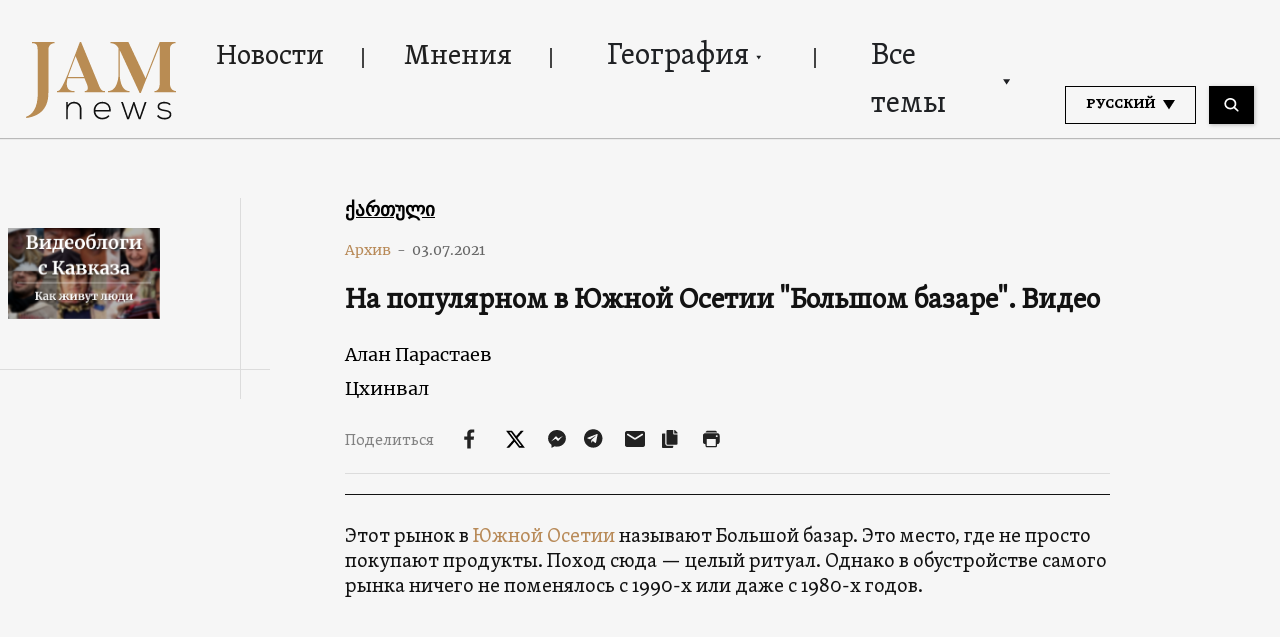

--- FILE ---
content_type: text/html; charset=UTF-8
request_url: https://jam-news.net/ru/%D1%80%D1%8B%D0%BD%D0%BE%D0%BA-%D0%B2-%D1%86%D1%85%D0%B8%D0%BD%D0%B2%D0%B0%D0%BB%D0%B5-%D0%B2%D0%B8%D0%B4%D0%B5%D0%BE/
body_size: 21124
content:
<!doctype html>
<html lang="ru-RU">
  <head>
  <meta charset="utf-8">
  <meta http-equiv="x-ua-compatible" content="ie=edge">
  <meta name="viewport" content="width=device-width, initial-scale=1, shrink-to-fit=no">
  <link rel="apple-touch-icon" sizes="180x180" href="https://jam-news.net/app/themes/jamnews/resources/assets/images/favicons/apple-touch-icon.png">
	<link rel="icon" type="image/png" sizes="32x32" href="https://jam-news.net/app/themes/jamnews/resources/assets/images/favicons/favicon-32x32.png">
	<link rel="icon" type="image/png" sizes="16x16" href="https://jam-news.net/app/themes/jamnews/resources/assets/images/favicons/favicon-16x16.png">
	<link rel="manifest" href="https://jam-news.net/app/themes/jamnews/resources/assets/images/favicons/site.webmanifest">
	<link rel="mask-icon" href="https://jam-news.net/app/themes/jamnews/resources/assets/images/favicons/safari-pinned-tab.svg" color="#5bbad5">
	<link rel="shortcut icon" href="https://jam-news.net/app/themes/jamnews/resources/assets/images/favicons/favicon.ico">
	<meta name="msapplication-TileColor" content="#da532c">
	<meta name="msapplication-config" content="https://jam-news.net/app/themes/jamnews/resources/assets/images/favicons/browserconfig.xml">
	<meta name="theme-color" content="#ffffff">
	<meta name="yandex-verification" content="122ed3bede0aafe1" />
	<meta name="facebook-domain-verification" content="o002ihughy9wi1hsfxpne12oock2kq" />
  <!-- Google tag (gtag.js) -->
  <script async src="https://www.googletagmanager.com/gtag/js?id=G-H74E88T03B"></script>
  <script>
    window.dataLayer = window.dataLayer || [];
    function gtag(){dataLayer.push(arguments);}
    gtag('js', new Date());

    gtag('config', 'G-H74E88T03B');
  </script>

	<script async src="https://cdn.onthe.io/io.js/9fNHE2pEUnUz"></script>
 	<meta name='robots' content='index, follow, max-image-preview:large, max-snippet:-1, max-video-preview:-1' />

	<!-- This site is optimized with the Yoast SEO plugin v24.1 - https://yoast.com/wordpress/plugins/seo/ -->
	<title>На популярном в Южной Осетии &quot;Большом базаре&quot;. Видео - JAMnews</title>
	<meta name="description" content="Видео с цхинвальского базара - места, куда приходят не просто купить продукты. Рынок в Южной Осетии, который не менялся последние 40 лет" />
	<link rel="canonical" href="https://jam-news.net/ru/рынок-в-цхинвале-видео/" />
	<meta property="og:locale" content="ru_RU" />
	<meta property="og:type" content="article" />
	<meta property="og:title" content="На популярном в Южной Осетии &quot;Большом базаре&quot;. Видео - JAMnews" />
	<meta property="og:description" content="Видео с цхинвальского базара - места, куда приходят не просто купить продукты. Рынок в Южной Осетии, который не менялся последние 40 лет" />
	<meta property="og:url" content="https://jam-news.net/ru/рынок-в-цхинвале-видео/" />
	<meta property="og:site_name" content="JAMnews in Russian" />
	<meta property="article:publisher" content="https://www.facebook.com/JAMnewsInEnglish/" />
	<meta property="article:published_time" content="2021-07-03T10:57:52+00:00" />
	<meta property="article:modified_time" content="2022-01-12T15:25:02+00:00" />
	<meta property="og:image" content="https://jam-news.net/app/uploads/2021/07/Screen-Shot-2021-07-03-at-12.54.00-PM.png" />
	<meta property="og:image:width" content="1200" />
	<meta property="og:image:height" content="662" />
	<meta property="og:image:type" content="image/png" />
	<meta name="author" content="Dimitri Avaliani | Tbilisi" />
	<meta name="twitter:card" content="summary_large_image" />
	<meta name="twitter:creator" content="@JAMnewsCaucasus" />
	<meta name="twitter:site" content="@JAMnewsCaucasus" />
	<meta name="twitter:label1" content="Written by" />
	<meta name="twitter:data1" content="Dimitri Avaliani | Tbilisi" />
	<script type="application/ld+json" class="yoast-schema-graph">{"@context":"https://schema.org","@graph":[{"@type":"Article","@id":"https://jam-news.net/ru/%d1%80%d1%8b%d0%bd%d0%be%d0%ba-%d0%b2-%d1%86%d1%85%d0%b8%d0%bd%d0%b2%d0%b0%d0%bb%d0%b5-%d0%b2%d0%b8%d0%b4%d0%b5%d0%be/#article","isPartOf":{"@id":"https://jam-news.net/ru/%d1%80%d1%8b%d0%bd%d0%be%d0%ba-%d0%b2-%d1%86%d1%85%d0%b8%d0%bd%d0%b2%d0%b0%d0%bb%d0%b5-%d0%b2%d0%b8%d0%b4%d0%b5%d0%be/"},"author":{"name":"Dimitri Avaliani | Tbilisi","@id":"https://jam-news.net/ru/#/schema/person/66fc1a02aa95952cbcc920064af74ae9"},"headline":"На популярном в Южной Осетии &#171;Большом базаре&#187;. Видео","datePublished":"2021-07-03T10:57:52+00:00","dateModified":"2022-01-12T15:25:02+00:00","mainEntityOfPage":{"@id":"https://jam-news.net/ru/%d1%80%d1%8b%d0%bd%d0%be%d0%ba-%d0%b2-%d1%86%d1%85%d0%b8%d0%bd%d0%b2%d0%b0%d0%bb%d0%b5-%d0%b2%d0%b8%d0%b4%d0%b5%d0%be/"},"wordCount":131,"publisher":{"@id":"https://jam-news.net/ru/#organization"},"image":{"@id":"https://jam-news.net/ru/%d1%80%d1%8b%d0%bd%d0%be%d0%ba-%d0%b2-%d1%86%d1%85%d0%b8%d0%bd%d0%b2%d0%b0%d0%bb%d0%b5-%d0%b2%d0%b8%d0%b4%d0%b5%d0%be/#primaryimage"},"thumbnailUrl":"https://jam-news.net/app/uploads/2021/07/Screen-Shot-2021-07-03-at-12.54.00-PM.png","keywords":["Южная Осетия"],"articleSection":["Видеоблоги с Кавказа","География","Фото / Видео","Южная Осетия"],"inLanguage":"ru-RU"},{"@type":"WebPage","@id":"https://jam-news.net/ru/%d1%80%d1%8b%d0%bd%d0%be%d0%ba-%d0%b2-%d1%86%d1%85%d0%b8%d0%bd%d0%b2%d0%b0%d0%bb%d0%b5-%d0%b2%d0%b8%d0%b4%d0%b5%d0%be/","url":"https://jam-news.net/ru/%d1%80%d1%8b%d0%bd%d0%be%d0%ba-%d0%b2-%d1%86%d1%85%d0%b8%d0%bd%d0%b2%d0%b0%d0%bb%d0%b5-%d0%b2%d0%b8%d0%b4%d0%b5%d0%be/","name":"На популярном в Южной Осетии \"Большом базаре\". Видео - JAMnews","isPartOf":{"@id":"https://jam-news.net/ru/#website"},"primaryImageOfPage":{"@id":"https://jam-news.net/ru/%d1%80%d1%8b%d0%bd%d0%be%d0%ba-%d0%b2-%d1%86%d1%85%d0%b8%d0%bd%d0%b2%d0%b0%d0%bb%d0%b5-%d0%b2%d0%b8%d0%b4%d0%b5%d0%be/#primaryimage"},"image":{"@id":"https://jam-news.net/ru/%d1%80%d1%8b%d0%bd%d0%be%d0%ba-%d0%b2-%d1%86%d1%85%d0%b8%d0%bd%d0%b2%d0%b0%d0%bb%d0%b5-%d0%b2%d0%b8%d0%b4%d0%b5%d0%be/#primaryimage"},"thumbnailUrl":"https://jam-news.net/app/uploads/2021/07/Screen-Shot-2021-07-03-at-12.54.00-PM.png","datePublished":"2021-07-03T10:57:52+00:00","dateModified":"2022-01-12T15:25:02+00:00","description":"Видео с цхинвальского базара - места, куда приходят не просто купить продукты. Рынок в Южной Осетии, который не менялся последние 40 лет","breadcrumb":{"@id":"https://jam-news.net/ru/%d1%80%d1%8b%d0%bd%d0%be%d0%ba-%d0%b2-%d1%86%d1%85%d0%b8%d0%bd%d0%b2%d0%b0%d0%bb%d0%b5-%d0%b2%d0%b8%d0%b4%d0%b5%d0%be/#breadcrumb"},"inLanguage":"ru-RU","potentialAction":[{"@type":"ReadAction","target":["https://jam-news.net/ru/%d1%80%d1%8b%d0%bd%d0%be%d0%ba-%d0%b2-%d1%86%d1%85%d0%b8%d0%bd%d0%b2%d0%b0%d0%bb%d0%b5-%d0%b2%d0%b8%d0%b4%d0%b5%d0%be/"]}]},{"@type":"ImageObject","inLanguage":"ru-RU","@id":"https://jam-news.net/ru/%d1%80%d1%8b%d0%bd%d0%be%d0%ba-%d0%b2-%d1%86%d1%85%d0%b8%d0%bd%d0%b2%d0%b0%d0%bb%d0%b5-%d0%b2%d0%b8%d0%b4%d0%b5%d0%be/#primaryimage","url":"https://jam-news.net/app/uploads/2021/07/Screen-Shot-2021-07-03-at-12.54.00-PM.png","contentUrl":"https://jam-news.net/app/uploads/2021/07/Screen-Shot-2021-07-03-at-12.54.00-PM.png","width":1200,"height":662},{"@type":"BreadcrumbList","@id":"https://jam-news.net/ru/%d1%80%d1%8b%d0%bd%d0%be%d0%ba-%d0%b2-%d1%86%d1%85%d0%b8%d0%bd%d0%b2%d0%b0%d0%bb%d0%b5-%d0%b2%d0%b8%d0%b4%d0%b5%d0%be/#breadcrumb","itemListElement":[{"@type":"ListItem","position":1,"name":"Home","item":"https://jam-news.net/ru/"},{"@type":"ListItem","position":2,"name":"На популярном в Южной Осетии &#171;Большом базаре&#187;. Видео"}]},{"@type":"WebSite","@id":"https://jam-news.net/ru/#website","url":"https://jam-news.net/ru/","name":"JAMnews in Russian","description":"Caucasus News, Politics and Society","publisher":{"@id":"https://jam-news.net/ru/#organization"},"potentialAction":[{"@type":"SearchAction","target":{"@type":"EntryPoint","urlTemplate":"https://jam-news.net/ru/?s={search_term_string}"},"query-input":{"@type":"PropertyValueSpecification","valueRequired":true,"valueName":"search_term_string"}}],"inLanguage":"ru-RU"},{"@type":"Organization","@id":"https://jam-news.net/ru/#organization","name":"JAMnews","url":"https://jam-news.net/ru/","logo":{"@type":"ImageObject","inLanguage":"ru-RU","@id":"https://jam-news.net/ru/#/schema/logo/image/","url":"https://jam-news.net/app/uploads/2020/05/JAM_w.jpg","contentUrl":"https://jam-news.net/app/uploads/2020/05/JAM_w.jpg","width":960,"height":960,"caption":"JAMnews"},"image":{"@id":"https://jam-news.net/ru/#/schema/logo/image/"},"sameAs":["https://www.facebook.com/JAMnewsInEnglish/","https://x.com/JAMnewsCaucasus","https://www.instagram.com/jam_news/","https://www.youtube.com/channel/UCXQbUCme2pykuZYXWHx4VPg"]},{"@type":"Person","@id":"https://jam-news.net/ru/#/schema/person/66fc1a02aa95952cbcc920064af74ae9","name":"Dimitri Avaliani | Tbilisi","image":{"@type":"ImageObject","inLanguage":"ru-RU","@id":"https://jam-news.net/ru/#/schema/person/image/","url":"https://secure.gravatar.com/avatar/f0cbcd87d83c22441b428238967d980a?s=96&d=mm&r=g","contentUrl":"https://secure.gravatar.com/avatar/f0cbcd87d83c22441b428238967d980a?s=96&d=mm&r=g","caption":"Dimitri Avaliani | Tbilisi"},"url":"https://jam-news.net/ru/author/dimaav/"}]}</script>
	<!-- / Yoast SEO plugin. -->


<link rel='dns-prefetch' href='//code.jquery.com' />
<script type="text/javascript">
/* <![CDATA[ */
window._wpemojiSettings = {"baseUrl":"https:\/\/s.w.org\/images\/core\/emoji\/15.0.3\/72x72\/","ext":".png","svgUrl":"https:\/\/s.w.org\/images\/core\/emoji\/15.0.3\/svg\/","svgExt":".svg","source":{"concatemoji":"https:\/\/jam-news.net\/ru\/wp-includes\/js\/wp-emoji-release.min.js?ver=6.7"}};
/*! This file is auto-generated */
!function(i,n){var o,s,e;function c(e){try{var t={supportTests:e,timestamp:(new Date).valueOf()};sessionStorage.setItem(o,JSON.stringify(t))}catch(e){}}function p(e,t,n){e.clearRect(0,0,e.canvas.width,e.canvas.height),e.fillText(t,0,0);var t=new Uint32Array(e.getImageData(0,0,e.canvas.width,e.canvas.height).data),r=(e.clearRect(0,0,e.canvas.width,e.canvas.height),e.fillText(n,0,0),new Uint32Array(e.getImageData(0,0,e.canvas.width,e.canvas.height).data));return t.every(function(e,t){return e===r[t]})}function u(e,t,n){switch(t){case"flag":return n(e,"\ud83c\udff3\ufe0f\u200d\u26a7\ufe0f","\ud83c\udff3\ufe0f\u200b\u26a7\ufe0f")?!1:!n(e,"\ud83c\uddfa\ud83c\uddf3","\ud83c\uddfa\u200b\ud83c\uddf3")&&!n(e,"\ud83c\udff4\udb40\udc67\udb40\udc62\udb40\udc65\udb40\udc6e\udb40\udc67\udb40\udc7f","\ud83c\udff4\u200b\udb40\udc67\u200b\udb40\udc62\u200b\udb40\udc65\u200b\udb40\udc6e\u200b\udb40\udc67\u200b\udb40\udc7f");case"emoji":return!n(e,"\ud83d\udc26\u200d\u2b1b","\ud83d\udc26\u200b\u2b1b")}return!1}function f(e,t,n){var r="undefined"!=typeof WorkerGlobalScope&&self instanceof WorkerGlobalScope?new OffscreenCanvas(300,150):i.createElement("canvas"),a=r.getContext("2d",{willReadFrequently:!0}),o=(a.textBaseline="top",a.font="600 32px Arial",{});return e.forEach(function(e){o[e]=t(a,e,n)}),o}function t(e){var t=i.createElement("script");t.src=e,t.defer=!0,i.head.appendChild(t)}"undefined"!=typeof Promise&&(o="wpEmojiSettingsSupports",s=["flag","emoji"],n.supports={everything:!0,everythingExceptFlag:!0},e=new Promise(function(e){i.addEventListener("DOMContentLoaded",e,{once:!0})}),new Promise(function(t){var n=function(){try{var e=JSON.parse(sessionStorage.getItem(o));if("object"==typeof e&&"number"==typeof e.timestamp&&(new Date).valueOf()<e.timestamp+604800&&"object"==typeof e.supportTests)return e.supportTests}catch(e){}return null}();if(!n){if("undefined"!=typeof Worker&&"undefined"!=typeof OffscreenCanvas&&"undefined"!=typeof URL&&URL.createObjectURL&&"undefined"!=typeof Blob)try{var e="postMessage("+f.toString()+"("+[JSON.stringify(s),u.toString(),p.toString()].join(",")+"));",r=new Blob([e],{type:"text/javascript"}),a=new Worker(URL.createObjectURL(r),{name:"wpTestEmojiSupports"});return void(a.onmessage=function(e){c(n=e.data),a.terminate(),t(n)})}catch(e){}c(n=f(s,u,p))}t(n)}).then(function(e){for(var t in e)n.supports[t]=e[t],n.supports.everything=n.supports.everything&&n.supports[t],"flag"!==t&&(n.supports.everythingExceptFlag=n.supports.everythingExceptFlag&&n.supports[t]);n.supports.everythingExceptFlag=n.supports.everythingExceptFlag&&!n.supports.flag,n.DOMReady=!1,n.readyCallback=function(){n.DOMReady=!0}}).then(function(){return e}).then(function(){var e;n.supports.everything||(n.readyCallback(),(e=n.source||{}).concatemoji?t(e.concatemoji):e.wpemoji&&e.twemoji&&(t(e.twemoji),t(e.wpemoji)))}))}((window,document),window._wpemojiSettings);
/* ]]> */
</script>
<link rel='stylesheet' id='advanced-rich-text-tools-css' href='https://jam-news.net/app/plugins/advanced-rich-text-tools/index.css?ver=1730717359' type='text/css' media='all' />
<style id='wp-emoji-styles-inline-css' type='text/css'>

	img.wp-smiley, img.emoji {
		display: inline !important;
		border: none !important;
		box-shadow: none !important;
		height: 1em !important;
		width: 1em !important;
		margin: 0 0.07em !important;
		vertical-align: -0.1em !important;
		background: none !important;
		padding: 0 !important;
	}
</style>
<link rel='stylesheet' id='wp-block-library-css' href='https://jam-news.net/ru/wp-includes/css/dist/block-library/style.min.css?ver=6.7' type='text/css' media='all' />
<style id='classic-theme-styles-inline-css' type='text/css'>
/*! This file is auto-generated */
.wp-block-button__link{color:#fff;background-color:#32373c;border-radius:9999px;box-shadow:none;text-decoration:none;padding:calc(.667em + 2px) calc(1.333em + 2px);font-size:1.125em}.wp-block-file__button{background:#32373c;color:#fff;text-decoration:none}
</style>
<style id='global-styles-inline-css' type='text/css'>
:root{--wp--preset--aspect-ratio--square: 1;--wp--preset--aspect-ratio--4-3: 4/3;--wp--preset--aspect-ratio--3-4: 3/4;--wp--preset--aspect-ratio--3-2: 3/2;--wp--preset--aspect-ratio--2-3: 2/3;--wp--preset--aspect-ratio--16-9: 16/9;--wp--preset--aspect-ratio--9-16: 9/16;--wp--preset--color--black: #000000;--wp--preset--color--cyan-bluish-gray: #abb8c3;--wp--preset--color--white: #ffffff;--wp--preset--color--pale-pink: #f78da7;--wp--preset--color--vivid-red: #cf2e2e;--wp--preset--color--luminous-vivid-orange: #ff6900;--wp--preset--color--luminous-vivid-amber: #fcb900;--wp--preset--color--light-green-cyan: #7bdcb5;--wp--preset--color--vivid-green-cyan: #00d084;--wp--preset--color--pale-cyan-blue: #8ed1fc;--wp--preset--color--vivid-cyan-blue: #0693e3;--wp--preset--color--vivid-purple: #9b51e0;--wp--preset--gradient--vivid-cyan-blue-to-vivid-purple: linear-gradient(135deg,rgba(6,147,227,1) 0%,rgb(155,81,224) 100%);--wp--preset--gradient--light-green-cyan-to-vivid-green-cyan: linear-gradient(135deg,rgb(122,220,180) 0%,rgb(0,208,130) 100%);--wp--preset--gradient--luminous-vivid-amber-to-luminous-vivid-orange: linear-gradient(135deg,rgba(252,185,0,1) 0%,rgba(255,105,0,1) 100%);--wp--preset--gradient--luminous-vivid-orange-to-vivid-red: linear-gradient(135deg,rgba(255,105,0,1) 0%,rgb(207,46,46) 100%);--wp--preset--gradient--very-light-gray-to-cyan-bluish-gray: linear-gradient(135deg,rgb(238,238,238) 0%,rgb(169,184,195) 100%);--wp--preset--gradient--cool-to-warm-spectrum: linear-gradient(135deg,rgb(74,234,220) 0%,rgb(151,120,209) 20%,rgb(207,42,186) 40%,rgb(238,44,130) 60%,rgb(251,105,98) 80%,rgb(254,248,76) 100%);--wp--preset--gradient--blush-light-purple: linear-gradient(135deg,rgb(255,206,236) 0%,rgb(152,150,240) 100%);--wp--preset--gradient--blush-bordeaux: linear-gradient(135deg,rgb(254,205,165) 0%,rgb(254,45,45) 50%,rgb(107,0,62) 100%);--wp--preset--gradient--luminous-dusk: linear-gradient(135deg,rgb(255,203,112) 0%,rgb(199,81,192) 50%,rgb(65,88,208) 100%);--wp--preset--gradient--pale-ocean: linear-gradient(135deg,rgb(255,245,203) 0%,rgb(182,227,212) 50%,rgb(51,167,181) 100%);--wp--preset--gradient--electric-grass: linear-gradient(135deg,rgb(202,248,128) 0%,rgb(113,206,126) 100%);--wp--preset--gradient--midnight: linear-gradient(135deg,rgb(2,3,129) 0%,rgb(40,116,252) 100%);--wp--preset--font-size--small: 13px;--wp--preset--font-size--medium: 20px;--wp--preset--font-size--large: 36px;--wp--preset--font-size--x-large: 42px;--wp--preset--spacing--20: 0.44rem;--wp--preset--spacing--30: 0.67rem;--wp--preset--spacing--40: 1rem;--wp--preset--spacing--50: 1.5rem;--wp--preset--spacing--60: 2.25rem;--wp--preset--spacing--70: 3.38rem;--wp--preset--spacing--80: 5.06rem;--wp--preset--shadow--natural: 6px 6px 9px rgba(0, 0, 0, 0.2);--wp--preset--shadow--deep: 12px 12px 50px rgba(0, 0, 0, 0.4);--wp--preset--shadow--sharp: 6px 6px 0px rgba(0, 0, 0, 0.2);--wp--preset--shadow--outlined: 6px 6px 0px -3px rgba(255, 255, 255, 1), 6px 6px rgba(0, 0, 0, 1);--wp--preset--shadow--crisp: 6px 6px 0px rgba(0, 0, 0, 1);}:where(.is-layout-flex){gap: 0.5em;}:where(.is-layout-grid){gap: 0.5em;}body .is-layout-flex{display: flex;}.is-layout-flex{flex-wrap: wrap;align-items: center;}.is-layout-flex > :is(*, div){margin: 0;}body .is-layout-grid{display: grid;}.is-layout-grid > :is(*, div){margin: 0;}:where(.wp-block-columns.is-layout-flex){gap: 2em;}:where(.wp-block-columns.is-layout-grid){gap: 2em;}:where(.wp-block-post-template.is-layout-flex){gap: 1.25em;}:where(.wp-block-post-template.is-layout-grid){gap: 1.25em;}.has-black-color{color: var(--wp--preset--color--black) !important;}.has-cyan-bluish-gray-color{color: var(--wp--preset--color--cyan-bluish-gray) !important;}.has-white-color{color: var(--wp--preset--color--white) !important;}.has-pale-pink-color{color: var(--wp--preset--color--pale-pink) !important;}.has-vivid-red-color{color: var(--wp--preset--color--vivid-red) !important;}.has-luminous-vivid-orange-color{color: var(--wp--preset--color--luminous-vivid-orange) !important;}.has-luminous-vivid-amber-color{color: var(--wp--preset--color--luminous-vivid-amber) !important;}.has-light-green-cyan-color{color: var(--wp--preset--color--light-green-cyan) !important;}.has-vivid-green-cyan-color{color: var(--wp--preset--color--vivid-green-cyan) !important;}.has-pale-cyan-blue-color{color: var(--wp--preset--color--pale-cyan-blue) !important;}.has-vivid-cyan-blue-color{color: var(--wp--preset--color--vivid-cyan-blue) !important;}.has-vivid-purple-color{color: var(--wp--preset--color--vivid-purple) !important;}.has-black-background-color{background-color: var(--wp--preset--color--black) !important;}.has-cyan-bluish-gray-background-color{background-color: var(--wp--preset--color--cyan-bluish-gray) !important;}.has-white-background-color{background-color: var(--wp--preset--color--white) !important;}.has-pale-pink-background-color{background-color: var(--wp--preset--color--pale-pink) !important;}.has-vivid-red-background-color{background-color: var(--wp--preset--color--vivid-red) !important;}.has-luminous-vivid-orange-background-color{background-color: var(--wp--preset--color--luminous-vivid-orange) !important;}.has-luminous-vivid-amber-background-color{background-color: var(--wp--preset--color--luminous-vivid-amber) !important;}.has-light-green-cyan-background-color{background-color: var(--wp--preset--color--light-green-cyan) !important;}.has-vivid-green-cyan-background-color{background-color: var(--wp--preset--color--vivid-green-cyan) !important;}.has-pale-cyan-blue-background-color{background-color: var(--wp--preset--color--pale-cyan-blue) !important;}.has-vivid-cyan-blue-background-color{background-color: var(--wp--preset--color--vivid-cyan-blue) !important;}.has-vivid-purple-background-color{background-color: var(--wp--preset--color--vivid-purple) !important;}.has-black-border-color{border-color: var(--wp--preset--color--black) !important;}.has-cyan-bluish-gray-border-color{border-color: var(--wp--preset--color--cyan-bluish-gray) !important;}.has-white-border-color{border-color: var(--wp--preset--color--white) !important;}.has-pale-pink-border-color{border-color: var(--wp--preset--color--pale-pink) !important;}.has-vivid-red-border-color{border-color: var(--wp--preset--color--vivid-red) !important;}.has-luminous-vivid-orange-border-color{border-color: var(--wp--preset--color--luminous-vivid-orange) !important;}.has-luminous-vivid-amber-border-color{border-color: var(--wp--preset--color--luminous-vivid-amber) !important;}.has-light-green-cyan-border-color{border-color: var(--wp--preset--color--light-green-cyan) !important;}.has-vivid-green-cyan-border-color{border-color: var(--wp--preset--color--vivid-green-cyan) !important;}.has-pale-cyan-blue-border-color{border-color: var(--wp--preset--color--pale-cyan-blue) !important;}.has-vivid-cyan-blue-border-color{border-color: var(--wp--preset--color--vivid-cyan-blue) !important;}.has-vivid-purple-border-color{border-color: var(--wp--preset--color--vivid-purple) !important;}.has-vivid-cyan-blue-to-vivid-purple-gradient-background{background: var(--wp--preset--gradient--vivid-cyan-blue-to-vivid-purple) !important;}.has-light-green-cyan-to-vivid-green-cyan-gradient-background{background: var(--wp--preset--gradient--light-green-cyan-to-vivid-green-cyan) !important;}.has-luminous-vivid-amber-to-luminous-vivid-orange-gradient-background{background: var(--wp--preset--gradient--luminous-vivid-amber-to-luminous-vivid-orange) !important;}.has-luminous-vivid-orange-to-vivid-red-gradient-background{background: var(--wp--preset--gradient--luminous-vivid-orange-to-vivid-red) !important;}.has-very-light-gray-to-cyan-bluish-gray-gradient-background{background: var(--wp--preset--gradient--very-light-gray-to-cyan-bluish-gray) !important;}.has-cool-to-warm-spectrum-gradient-background{background: var(--wp--preset--gradient--cool-to-warm-spectrum) !important;}.has-blush-light-purple-gradient-background{background: var(--wp--preset--gradient--blush-light-purple) !important;}.has-blush-bordeaux-gradient-background{background: var(--wp--preset--gradient--blush-bordeaux) !important;}.has-luminous-dusk-gradient-background{background: var(--wp--preset--gradient--luminous-dusk) !important;}.has-pale-ocean-gradient-background{background: var(--wp--preset--gradient--pale-ocean) !important;}.has-electric-grass-gradient-background{background: var(--wp--preset--gradient--electric-grass) !important;}.has-midnight-gradient-background{background: var(--wp--preset--gradient--midnight) !important;}.has-small-font-size{font-size: var(--wp--preset--font-size--small) !important;}.has-medium-font-size{font-size: var(--wp--preset--font-size--medium) !important;}.has-large-font-size{font-size: var(--wp--preset--font-size--large) !important;}.has-x-large-font-size{font-size: var(--wp--preset--font-size--x-large) !important;}
:where(.wp-block-post-template.is-layout-flex){gap: 1.25em;}:where(.wp-block-post-template.is-layout-grid){gap: 1.25em;}
:where(.wp-block-columns.is-layout-flex){gap: 2em;}:where(.wp-block-columns.is-layout-grid){gap: 2em;}
:root :where(.wp-block-pullquote){font-size: 1.5em;line-height: 1.6;}
</style>
<link rel='stylesheet' id='contact-form-7-css' href='https://jam-news.net/app/plugins/contact-form-7/includes/css/styles.css?ver=5.9.8' type='text/css' media='all' />
<style id='contact-form-7-inline-css' type='text/css'>
.wpcf7 .wpcf7-recaptcha iframe {margin-bottom: 0;}.wpcf7 .wpcf7-recaptcha[data-align="center"] > div {margin: 0 auto;}.wpcf7 .wpcf7-recaptcha[data-align="right"] > div {margin: 0 0 0 auto;}
</style>
<link rel='stylesheet' id='dashicons-css' href='https://jam-news.net/ru/wp-includes/css/dashicons.min.css?ver=6.7' type='text/css' media='all' />
<link rel='stylesheet' id='post-views-counter-frontend-css' href='https://jam-news.net/app/plugins/post-views-counter/css/frontend.min.css?ver=1.4.7' type='text/css' media='all' />
<link rel='stylesheet' id='animate-css' href='https://jam-news.net/app/plugins/wp-quiz/assets/frontend/css/animate.css?ver=3.6.0' type='text/css' media='all' />
<link rel='stylesheet' id='wp-quiz-css' href='https://jam-news.net/app/plugins/wp-quiz/assets/frontend/css/wp-quiz.css?ver=2.0.10' type='text/css' media='all' />
<link rel='stylesheet' id='wi-popup-css' href='https://jam-news.net/app/plugins/wi-donation/includes/components/popup/css/popup.css?ver=1.3' type='text/css' media='all' />
<link rel='stylesheet' id='ms-main-css' href='https://jam-news.net/app/plugins/masterslider/public/assets/css/masterslider.main.css?ver=3.6.1' type='text/css' media='all' />
<link rel='stylesheet' id='ms-custom-css' href='https://jam-news.net/app/uploads/masterslider/custom.css?ver=49' type='text/css' media='all' />
<link rel='stylesheet' id='sage/main.css-css' href='https://jam-news.net/app/themes/jamnews/dist/styles/main_f94a9fcd.css' type='text/css' media='all' />
<!--n2css--><script type="text/javascript" id="post-views-counter-frontend-js-before">
/* <![CDATA[ */
var pvcArgsFrontend = {"mode":"rest_api","postID":95278,"requestURL":"https:\/\/jam-news.net\/ru\/wp-json\/post-views-counter\/view-post\/95278","nonce":"c90dea1c77","dataStorage":"cookies","multisite":5,"path":"\/","domain":"jam-news.net"};
/* ]]> */
</script>
<script type="text/javascript" src="https://jam-news.net/app/plugins/post-views-counter/js/frontend.min.js?ver=1.4.7" id="post-views-counter-frontend-js"></script>
<script type="text/javascript" src="https://code.jquery.com/jquery-3.4.1.min.js?ver=6.7" id="jquery-js"></script>
<script type="text/javascript" src="https://code.jquery.com/jquery-migrate-1.4.1.min.js?ver=6.7" id="jquery_migrate-js"></script>
<link rel="https://api.w.org/" href="https://jam-news.net/ru/wp-json/" /><link rel="alternate" title="JSON" type="application/json" href="https://jam-news.net/ru/wp-json/wp/v2/posts/95278" /><link rel="EditURI" type="application/rsd+xml" title="RSD" href="https://jam-news.net/ru/xmlrpc.php?rsd" />
<meta name="generator" content="WordPress 6.7" />
<link rel='shortlink' href='https://jam-news.net/ru/?p=95278' />
<link rel="alternate" title="oEmbed (JSON)" type="application/json+oembed" href="https://jam-news.net/ru/wp-json/oembed/1.0/embed?url=https%3A%2F%2Fjam-news.net%2Fru%2F%25d1%2580%25d1%258b%25d0%25bd%25d0%25be%25d0%25ba-%25d0%25b2-%25d1%2586%25d1%2585%25d0%25b8%25d0%25bd%25d0%25b2%25d0%25b0%25d0%25bb%25d0%25b5-%25d0%25b2%25d0%25b8%25d0%25b4%25d0%25b5%25d0%25be%2F" />
<link rel="alternate" title="oEmbed (XML)" type="text/xml+oembed" href="https://jam-news.net/ru/wp-json/oembed/1.0/embed?url=https%3A%2F%2Fjam-news.net%2Fru%2F%25d1%2580%25d1%258b%25d0%25bd%25d0%25be%25d0%25ba-%25d0%25b2-%25d1%2586%25d1%2585%25d0%25b8%25d0%25bd%25d0%25b2%25d0%25b0%25d0%25bb%25d0%25b5-%25d0%25b2%25d0%25b8%25d0%25b4%25d0%25b5%25d0%25be%2F&#038;format=xml" />
<script>var ms_grabbing_curosr='https://jam-news.net/app/plugins/masterslider/public/assets/css/common/grabbing.cur',ms_grab_curosr='https://jam-news.net/app/plugins/masterslider/public/assets/css/common/grab.cur';</script>
<meta name="generator" content="MasterSlider 3.6.1 - Responsive Touch Image Slider" />
<script data-ad-client="ca-pub-3801227192590166" async src="https://pagead2.googlesyndication.com/pagead/js/adsbygoogle.js"></script>
<style>
.google-auto-placed {display:none!important;}
</style> 	<script>
	let decoded_title = "\u041d\u0430 \u043f\u043e\u043f\u0443\u043b\u044f\u0440\u043d\u043e\u043c \u0432 \u042e\u0436\u043d\u043e\u0439 \u041e\u0441\u0435\u0442\u0438\u0438 \"\u0411\u043e\u043b\u044c\u0448\u043e\u043c \u0431\u0430\u0437\u0430\u0440\u0435\". \u0412\u0438\u0434\u0435\u043e";
	let decoded_locale = "ru_RU";
	let decoded_author = "";
	let decoded_post_type = "post";
	let decoded_post_date = "2021-07-03 14:57:52";
	let decoded_post_category = ["\u0412\u0438\u0434\u0435\u043e\u0431\u043b\u043e\u0433\u0438 \u0441 \u041a\u0430\u0432\u043a\u0430\u0437\u0430","\u0413\u0435\u043e\u0433\u0440\u0430\u0444\u0438\u044f","\u0424\u043e\u0442\u043e \/ \u0412\u0438\u0434\u0435\u043e","\u042e\u0436\u043d\u0430\u044f \u041e\u0441\u0435\u0442\u0438\u044f"];
	let ioUrl = "https:\/\/jam-news.net\/ru\/%d1%80%d1%8b%d0%bd%d0%be%d0%ba-%d0%b2-%d1%86%d1%85%d0%b8%d0%bd%d0%b2%d0%b0%d0%bb%d0%b5-%d0%b2%d0%b8%d0%b4%d0%b5%d0%be\/";
	let post_word_count = 114


	window._io_config = window._io_config || {};
	window._io_config["0.2.0"] = window._io_config["0.2.0"] || [];
	window._io_config["0.2.0"].push({
	    page_url: window.location.href,
	    page_url_canonical: ioUrl,
	    page_title: decoded_title,
	    page_type: "article",
	    page_language: decoded_locale,
	    language_type: decoded_locale,
	    article_authors: decoded_author,
	    article_categories: decoded_post_category,
	    article_type: decoded_post_type,
	    article_word_count: post_word_count,
	    article_publication_date: decoded_post_date
	});

	</script>


 

<script>
!function(f,b,e,v,n,t,s)
{if(f.fbq)return;n=f.fbq=function(){n.callMethod?
n.callMethod.apply(n,arguments):n.queue.push(arguments)};
if(!f._fbq)f._fbq=n;n.push=n;n.loaded=!0;n.version='2.0';
n.queue=[];t=b.createElement(e);t.async=!0;
t.src=v;s=b.getElementsByTagName(e)[0];
s.parentNode.insertBefore(t,s)}(window, document,'script',
'https://connect.facebook.net/en_US/fbevents.js');
fbq('init', '221472186196818');
fbq('track', 'PageView');
</script>
<noscript><img height="1" width="1" style="display:none"
src="https://www.facebook.com/tr?id=221472186196818&ev=PageView&noscript=1"
/></noscript>


</head>
  <body class="post-template-default single single-post postid-95278 single-format-standard _masterslider _msp_version_3.6.1 %d1%80%d1%8b%d0%bd%d0%be%d0%ba-%d0%b2-%d1%86%d1%85%d0%b8%d0%bd%d0%b2%d0%b0%d0%bb%d0%b5-%d0%b2%d0%b8%d0%b4%d0%b5%d0%be app-data index-data singular-data single-data single-post-data single-post-%d1%80%d1%8b%d0%bd%d0%be%d0%ba-%d0%b2-%d1%86%d1%85%d0%b8%d0%bd%d0%b2%d0%b0%d0%bb%d0%b5-%d0%b2%d0%b8%d0%b4%d0%b5%d0%be-data single-post-рынок-в-цхинвале-видео-data">
        <script type="text/javascript">
      var assetsURL = 'https://jam-news.net/ru';
    </script>
    <header class="header wi-full-width uk-position-relative p-t-xl-30 p-t-md-24 p-t-sm-16 p-t-xs-8 p-b-md-0 p-b-xs-8">
  <div class="wi-container uk-flex uk-flex-between uk-flex-middle">
    <a href="https://jam-news.net/ru" class="jamnews-logo">
  <img src="https://jam-news.net/app/themes/jamnews/resources/assets/images/logo.svg" alt="Jamnews Logo" uk-img>
</a>
    <nav class="uk-flex uk-visible@m"  uk-navbar>
    <ul class="uk-navbar-nav">

    
              <a class="wi-oswald lh-xl-50 lh-lg-48 lh-md-44 lh-sm-44 list-item-color header-links uk-flex arrow-down  " href="https://jam-news.net/ru/category/%d0%bd%d0%be%d0%b2%d0%be%d1%81%d1%82%d0%b8/" target="" >
     
        Новости
      </a>
          
              <a class="wi-oswald lh-xl-50 lh-lg-48 lh-md-44 lh-sm-44 list-item-color header-links uk-flex arrow-down  " href="https://jam-news.net/ru/category/%d0%bc%d0%bd%d0%b5%d0%bd%d0%b8%d1%8f/" target="" >
     
        Мнения
      </a>
          
      
        <li class="uk-position-relative header-links">
  <a class="arrow-down wi-oswald lh-xl-50 lh-lg-48 lh-md-44 lh-sm-44 list-item-color uk-flex  " href="" target="">
    География
    <img src="https://jam-news.net/app/themes/jamnews/dist/images/icons-arrow-down_d515b172.svg" alt="icon" uk-svg>
  </a>
  <div class="uk-navbar-dropdown header-dropdown light-gray-background" uk-dropdown="pos: bottom-left;mode: hover">
  <ul class="uk-position-relative uk-nav uk-navbar-dropdown-nav">
    <img src="https://jam-news.net/app/themes/jamnews/resources/assets/images/dropdown-icon.svg" alt="" class="uk-position-absolute header-dropdown__icon" uk-img/>
          <li>
        <a class=" wi-oswald-light fs-xs-18 lh-xs-30 p-h-xs-15 light-gray-color" href="https://jam-news.net/ru/category/%d0%b3%d0%b5%d0%be%d0%b3%d1%80%d0%b0%d1%84%d0%b8%d1%8f/%d0%b0%d0%b7%d0%b5%d1%80%d0%b1%d0%b0%d0%b9%d0%b4%d0%b6%d0%b0%d0%bd/" target="" >
     
        Азербайджан
      </a>
      </li>
          <li>
        <a class=" wi-oswald-light fs-xs-18 lh-xs-30 p-h-xs-15 light-gray-color" href="https://jam-news.net/ru/category/%d0%b3%d0%b5%d0%be%d0%b3%d1%80%d0%b0%d1%84%d0%b8%d1%8f/%d0%b0%d1%80%d0%bc%d0%b5%d0%bd%d0%b8%d1%8f/" target="" >
     
        Армения
      </a>
      </li>
          <li>
        <a class=" wi-oswald-light fs-xs-18 lh-xs-30 p-h-xs-15 light-gray-color" href="https://jam-news.net/ru/category/%d0%b3%d0%b5%d0%be%d0%b3%d1%80%d0%b0%d1%84%d0%b8%d1%8f/%d0%b3%d1%80%d1%83%d0%b7%d0%b8%d1%8f/" target="" >
     
        Грузия
      </a>
      </li>
          <li>
        <a class=" wi-oswald-light fs-xs-18 lh-xs-30 p-h-xs-15 light-gray-color" href="https://jam-news.net/ru/category/%d0%b3%d0%b5%d0%be%d0%b3%d1%80%d0%b0%d1%84%d0%b8%d1%8f/%d1%80%d0%be%d1%81%d1%81%d0%b8%d1%8f/" target="" >
     
        Россия
      </a>
      </li>
          <li>
        <a class=" wi-oswald-light fs-xs-18 lh-xs-30 p-h-xs-15 light-gray-color" href="https://jam-news.net/ru/category/%d0%b3%d0%b5%d0%be%d0%b3%d1%80%d0%b0%d1%84%d0%b8%d1%8f/%d1%82%d1%83%d1%80%d1%86%d0%b8%d1%8f/" target="" >
     
        Турция
      </a>
      </li>
          <li>
        <a class=" wi-oswald-light fs-xs-18 lh-xs-30 p-h-xs-15 light-gray-color" href="https://jam-news.net/ru/topic/украина/" target="" >
     
        Украина
      </a>
      </li>
          <li>
        <a class=" wi-oswald-light fs-xs-18 lh-xs-30 p-h-xs-15 light-gray-color" href="https://jam-news.net/ru/category/%d0%b3%d0%b5%d0%be%d0%b3%d1%80%d0%b0%d1%84%d0%b8%d1%8f/%d0%b0%d0%b1%d1%85%d0%b0%d0%b7%d0%b8%d1%8f/" target="" >
     
        Об Абхазии
      </a>
      </li>
          <li>
        <a class=" wi-oswald-light fs-xs-18 lh-xs-30 p-h-xs-15 light-gray-color" href="https://jam-news.net/ru/category/%d0%b3%d0%b5%d0%be%d0%b3%d1%80%d0%b0%d1%84%d0%b8%d1%8f/%d1%87%d1%82%d0%be-%d0%bf%d0%b8%d1%88%d1%83%d1%82-%d0%b2-%d0%bc%d0%b8%d1%80%d0%b5/" target="" >
     
        Что пишут в мире
      </a>
      </li>
      </ul>
</div>
</li>
          
      
        <li class="uk-position-relative header-links">
  <a class="arrow-down wi-oswald lh-xl-50 lh-lg-48 lh-md-44 lh-sm-44 list-item-color uk-flex  " href="" target="">
    Все темы
    <img src="https://jam-news.net/app/themes/jamnews/dist/images/icons-arrow-down_d515b172.svg" alt="icon" uk-svg>
  </a>
  <div class="uk-navbar-dropdown header-dropdown light-gray-background" uk-dropdown="pos: bottom-left;mode: hover">
  <ul class="uk-position-relative uk-nav uk-navbar-dropdown-nav">
    <img src="https://jam-news.net/app/themes/jamnews/resources/assets/images/dropdown-icon.svg" alt="" class="uk-position-absolute header-dropdown__icon" uk-img/>
          <li>
        <a class=" wi-oswald-light fs-xs-18 lh-xs-30 p-h-xs-15 light-gray-color" href="https://jam-news.net/ru/topic/%d0%bf%d1%80%d0%be%d1%82%d0%b5%d1%81%d1%82%d1%8b-%d0%b2-%d0%b3%d1%80%d1%83%d0%b7%d0%b8%d0%b8/" target="" >
     
        Протесты в Грузии
      </a>
      </li>
          <li>
        <a class=" wi-oswald-light fs-xs-18 lh-xs-30 p-h-xs-15 light-gray-color" href="https://jam-news.net/ru/topic/%d0%b0%d0%b7%d0%b5%d1%80%d0%b1%d0%b0%d0%b9%d0%b4%d0%b6%d0%b0%d0%bd-%d0%b0%d1%80%d0%bc%d0%b5%d0%bd%d0%b8%d1%8f-%d0%b2%d0%b7%d0%b0%d0%b8%d0%bc%d0%be%d0%be%d1%82%d0%bd%d0%be%d1%88%d0%b5%d0%bd%d0%b8/" target="" >
     
        Азербайджан-Армения
      </a>
      </li>
          <li>
        <a class=" wi-oswald-light fs-xs-18 lh-xs-30 p-h-xs-15 light-gray-color" href="https://jam-news.net/ru/topic/%d0%b0%d1%80%d0%bc%d0%b5%d0%bd%d0%b8%d1%8f-%d0%b5%d1%81/" target="" >
     
        Армения-ЕС
      </a>
      </li>
          <li>
        <a class=" wi-oswald-light fs-xs-18 lh-xs-30 p-h-xs-15 light-gray-color" href="https://jam-news.net/ru/topic/%d0%b0%d0%b7%d0%b5%d1%80%d0%b1%d0%b0%d0%b9%d0%b4%d0%b6%d0%b0%d0%bd-%d1%80%d0%be%d1%81%d1%81%d0%b8%d1%8f/" target="" >
     
        Азербайджан-Россия
      </a>
      </li>
          <li>
        <a class=" wi-oswald-light fs-xs-18 lh-xs-30 p-h-xs-15 light-gray-color" href="https://jam-news.net/ru/topic/%d0%b0%d0%b1%d1%85%d0%b0%d0%b7%d0%b8%d1%8f-%d1%80%d0%be%d1%81%d1%81%d0%b8%d1%8f/" target="" >
     
        Абхазия-Россия
      </a>
      </li>
          <li>
        <a class=" wi-oswald-light fs-xs-18 lh-xs-30 p-h-xs-15 light-gray-color" href="https://jam-news.net/ru/topic/%d0%b2%d0%be%d0%b9%d0%bd%d0%b0-%d0%b2-%d1%83%d0%ba%d1%80%d0%b0%d0%b8%d0%bd%d0%b5/" target="" >
     
        Война в Украине
      </a>
      </li>
          <li>
        <a class=" wi-oswald-light fs-xs-18 lh-xs-30 p-h-xs-15 light-gray-color" href="https://jam-news.net/ru/category/multimedia/" target="" >
     
        Фото / Видео
      </a>
      </li>
          <li>
        <a class=" wi-oswald-light fs-xs-18 lh-xs-30 p-h-xs-15 light-gray-color" href="https://geabconflict.net/ru/" target="" >
     
        Грузино-абхазский контекст
      </a>
      </li>
          <li>
        <a class=" wi-oswald-light fs-xs-18 lh-xs-30 p-h-xs-15 light-gray-color" href="https://jam-news.net/ru/%d1%82%d0%b5%d0%bc%d0%b0%d1%82%d0%b8%d1%87%d0%b5%d1%81%d0%ba%d0%b8%d0%b5-%d1%81%d1%82%d1%80%d0%b0%d0%bd%d0%b8%d1%86%d1%8b/" target="" >
     
        Другие темы
      </a>
      </li>
      </ul>
</div>
</li>
             </ul>
  </nav>



    <div class="uk-hidden@m language-changer uk-flex uk-flex-between uk-flex-middle">
      <div class="wi-lang-changer uk-position-relative p-l-xs-">
  <div class="wi-lang-changer-inner p-v-xs-8 p-h-xs-20">
    <div class="active-lang">
      <div class="uk-flex uk-flex-center uk-flex-middle">
        <span class="uk-display-inline-block m-r-xs-8 fs-xs-14 lh-xs-20 text-color-blue uk-text-uppercase wi-HelveticaNeue-bold">
          РУССКИЙ
        </span>
         <img src="https://jam-news.net/app/themes/jamnews/resources/assets/images/langChangerArrow.svg" alt="arrow icon" class="" uk-img/>
      </div>
    </div>
    <ul class="uk-list uk-position-absolute uk-position-top-left uk-position-top-right uk-position-z-index uk-background-primary uk-flex uk-flex-wrap lang-list-box">
       <li class="uk-width-1-1 uk-text-center  m-t-xs-0">
        <a href="/" class="fs-xs-13 lh-xs-20 uk-display-block p-v-xs-6 p-v-sm-8 p-l-sm-12 p-l-xs-6 p-r-xs-6 uk-text-left uk-text-uppercase wi-HelveticaNeue-bold">ENGLISH</a>
      </li>
      <li class="uk-width-1-1 uk-text-center  m-t-xs-0">
        <a href="/ge" class="fs-xs-13 lh-xs-20 p-v-xs-6 p-v-sm-8 p-l-sm-12 p-l-xs-6 p-r-xs-6 uk-text-left uk-display-block uk-text-uppercase">ქართული</a>
      </li>
      <li class="uk-width-1-1 uk-text-center  m-t-xs-0">
        <a href="/am" class="fs-xs-13 lh-xs-20 p-v-xs-6 p-v-sm-8 p-l-sm-12 p-l-xs-6 p-r-xs-6 uk-text-left uk-display-block uk-text-uppercase wi-HelveticaNeue-bold">ՀԱՅԵՐԵՆ</a>
      </li>
      <li class="uk-width-1-1 uk-text-center  m-t-xs-0">
        <a href="/az" class="fs-xs-13 lh-xs-20 p-v-xs-6 p-v-sm-8 p-l-sm-12 p-l-xs-6 p-r-xs-6 uk-text-left uk-display-block uk-text-uppercase wi-sans-serif">AZƏRBAYCANCA</a>
      </li>
      <li class="uk-width-1-1 uk-text-center m-t-xs-0 uk-hidden">
        <a href="/ru" class="fs-xs-13 lh-xs-20 p-v-xs-6 p-v-sm-8 p-l-sm-12 p-l-xs-6 p-r-xs-6 uk-text-left uk-display-block uk-text-uppercase wi-HelveticaNeue-bold">РУССКИЙ</a>
      </li>
    </ul>
  </div>
</div>
      <div class="header-support-button uk-invisible">
	  <a target='' href="https://jam-news.net/ru/%d0%bf%d0%be%d0%b4%d0%b4%d0%b5%d1%80%d0%b6%d0%b8%d1%82%d0%b5-%d0%bd%d0%b0%d1%81/">
	    Поддержите нас
	  </a>
	</div>
    </div>
    <div class="min-content uk-visible@m uk-flex uk-flex-right uk-flex-wrap">
        <div class="header-support-button uk-invisible">
	  <a target='' href="https://jam-news.net/ru/%d0%bf%d0%be%d0%b4%d0%b4%d0%b5%d1%80%d0%b6%d0%b8%d1%82%d0%b5-%d0%bd%d0%b0%d1%81/">
	    Поддержите нас
	  </a>
	</div>
        <div class="uk-flex uk-flex-between">
          <div class="uk-width-1-1 uk-flex-right uk-flex">
            <div class="wi-lang-changer uk-position-relative">
  <div class="wi-lang-changer-inner p-v-xs-8 p-h-xs-20">
    <div class="active-lang">
      <div class="uk-flex uk-flex-center uk-flex-middle">
        <span class="uk-display-inline-block m-r-xs-8 fs-xs-14 lh-xs-20 text-color-black uk-text-uppercase wi-HelveticaNeue-bold">
          РУССКИЙ
        </span>
         <img src="https://jam-news.net/app/themes/jamnews/resources/assets/images/langChangerArrow.svg" alt="arrow icon" class="" uk-img/>
      </div>
    </div>
    <ul class="uk-list uk-position-absolute uk-position-top-left uk-position-top-right uk-position-z-index uk-background-primary uk-flex uk-flex-wrap lang-list-box">
       <li class="uk-width-1-1 uk-text-center  m-t-xs-0">
        <a href="/" class="fs-xs-13 lh-xs-20 uk-display-block p-v-xs-6 p-v-sm-8 p-l-sm-12 p-l-xs-6 p-r-xs-6 uk-text-left uk-text-uppercase wi-HelveticaNeue-bold text-color-black">ENGLISH</a>
      </li>
      <li class="uk-width-1-1 uk-text-center  m-t-xs-0">
        <a href="/ge" class="fs-xs-13 lh-xs-20 p-v-xs-6 p-v-sm-8 p-l-sm-12 p-l-xs-6 p-r-xs-6 uk-text-left uk-display-block uk-text-uppercase wi-HelveticaNeue-bold text-color-black">ქართული</a>
      </li>
      <li class="uk-width-1-1 uk-text-center  m-t-xs-0">
        <a href="/am" class="fs-xs-13 lh-xs-20 p-v-xs-6 p-v-sm-8 p-l-sm-12 p-l-xs-6 p-r-xs-6 uk-text-left uk-display-block uk-text-uppercase wi-HelveticaNeue-bold text-color-black">ՀԱՅԵՐԵՆ</a>
      </li>
      <li class="uk-width-1-1 uk-text-center  m-t-xs-0">
        <a href="/az" class="fs-xs-13 lh-xs-20 p-v-xs-6 p-v-sm-8 p-l-sm-12 p-l-xs-6 p-r-xs-10 uk-text-left uk-display-block uk-text-uppercase wi-sans-serif text-color-black">AZƏRBAYCANCA</a>
      </li>
      <li class="uk-width-1-1 uk-text-center m-t-xs-0 uk-hidden">
        <a href="/ru" class="fs-xs-13 lh-xs-20 p-v-xs-6 p-v-sm-8 p-l-sm-12 p-l-xs-6 p-r-xs-6 uk-text-left uk-display-block uk-text-uppercase wi-HelveticaNeue-bold text-color-black">РУССКИЙ</a>
      </li>
    </ul>
  </div>
</div>
          </div>
          <div class="header-search-box m-b-xs-18">
            <a id="headerSearchButton" class="uk-navbar-toggle header-search__btn" href="#">
              <svg width="21" height="19" viewBox="0 0 21 19" fill="none" xmlns="http://www.w3.org/2000/svg">
              <path d="M20.1935 16.5742L15.6596 12.4079C16.7511 11.0725 17.3404 9.44718 17.3384 7.77709C17.3384 3.51118 13.5615 0.0405273 8.9192 0.0405273C4.27688 0.0405273 0.5 3.51118 0.5 7.77709C0.5 12.043 4.27688 15.5137 8.9192 15.5137C10.7367 15.5155 12.5054 14.974 13.9586 13.9709L18.4925 18.1372C18.722 18.3258 19.0213 18.4264 19.329 18.4185C19.6367 18.4106 19.9295 18.2947 20.1472 18.0947C20.3648 17.8947 20.4909 17.6256 20.4995 17.3429C20.5081 17.0601 20.3986 16.785 20.1935 16.5742ZM2.90549 7.77709C2.90549 6.68413 3.25818 5.61571 3.91898 4.70694C4.57977 3.79818 5.51899 3.08988 6.61785 2.67162C7.71671 2.25337 8.92587 2.14393 10.0924 2.35716C11.259 2.57038 12.3305 3.09669 13.1715 3.86953C14.0126 4.64238 14.5853 5.62704 14.8174 6.699C15.0494 7.77096 14.9303 8.88208 14.4751 9.89184C14.02 10.9016 13.2492 11.7647 12.2602 12.3719C11.2713 12.9791 10.1086 13.3032 8.9192 13.3032C7.32485 13.3014 5.79635 12.7187 4.66897 11.6827C3.5416 10.6467 2.9074 9.24217 2.90549 7.77709Z" fill="white"/>
              </svg>
            </a>
            <div class="uk-drop" uk-drop="mode: click; pos: left-center; offset: 0">
                <form id="searchForm" class="uk-search uk-search-navbar uk-width-1-1" action="https://jam-news.net/ru/">
                    <input class="uk-search-input header-search__input" name="s" type="search" autofocus>
                </form>
            </div>
          </div>
        </div>
    </div>
    <a href="#offcanvas-usage" uk-toggle class="uk-hidden@m">
      <img src="https://jam-news.net/app/themes/jamnews/resources/assets/images/hamburger-menu.svg" alt="" class="" uk-img/>
    </a>
    <div id="offcanvas-usage" uk-offcanvas>
      <div class="uk-offcanvas-bar">
        <button class="uk-offcanvas-close" type="button" uk-close></button>
        <div class="header-search-box m-t-xs-50">
          <form id="searchForm" class="uk-search uk-flex uk-search-navbar uk-width-1-1" action="https://jam-news.net/ru/">
              <input class="uk-search-input header-search__input header-search__input-mobile uk-width-1-1" name="s" type="search">
              <input type="image" src="https://jam-news.net/app/themes/jamnews/resources/assets/images/search-btn.svg" class="background-blue search-button new-search-btn" >
          </form>
    </div>
        <ul class="mobile-menu m-t-xs-30">
                        <li class="mobile-menu__item">
            <a href="https://jam-news.net/ru/category/%d0%bd%d0%be%d0%b2%d0%be%d1%81%d1%82%d0%b8/">Новости</a>
          </li>
                                       <li class="mobile-menu__item">
            <a href="https://jam-news.net/ru/category/%d0%bc%d0%bd%d0%b5%d0%bd%d0%b8%d1%8f/">Мнения</a>
          </li>
                                                <li class="uk-position-relative header-links">
  <a class="arrow-down wi-oswald lh-xl-50 lh-lg-48 lh-md-44 lh-sm-44 list-item-color uk-flex  " href="javascript:void(0)" target="">
    География
    <img src="https://jam-news.net/app/themes/jamnews/dist/images/icons-arrow-down_d515b172.svg" alt="icon" uk-svg>
  </a>
  <div class="uk-navbar-dropdown header-dropdown light-gray-background" uk-dropdown="pos: bottom-left;mode: hover">
  <ul class="uk-position-relative uk-nav uk-navbar-dropdown-nav">
    <img src="https://jam-news.net/app/themes/jamnews/resources/assets/images/dropdown-icon.svg" alt="" class="uk-position-absolute header-dropdown__icon" uk-img/>
          <li>
        <a class=" wi-oswald-light fs-xs-18 lh-xs-30 p-h-xs-15 light-gray-color" href="https://jam-news.net/ru/category/%d0%b3%d0%b5%d0%be%d0%b3%d1%80%d0%b0%d1%84%d0%b8%d1%8f/%d0%b0%d0%b7%d0%b5%d1%80%d0%b1%d0%b0%d0%b9%d0%b4%d0%b6%d0%b0%d0%bd/" target="" >
     
        Азербайджан
      </a>
      </li>
          <li>
        <a class=" wi-oswald-light fs-xs-18 lh-xs-30 p-h-xs-15 light-gray-color" href="https://jam-news.net/ru/category/%d0%b3%d0%b5%d0%be%d0%b3%d1%80%d0%b0%d1%84%d0%b8%d1%8f/%d0%b0%d1%80%d0%bc%d0%b5%d0%bd%d0%b8%d1%8f/" target="" >
     
        Армения
      </a>
      </li>
          <li>
        <a class=" wi-oswald-light fs-xs-18 lh-xs-30 p-h-xs-15 light-gray-color" href="https://jam-news.net/ru/category/%d0%b3%d0%b5%d0%be%d0%b3%d1%80%d0%b0%d1%84%d0%b8%d1%8f/%d0%b3%d1%80%d1%83%d0%b7%d0%b8%d1%8f/" target="" >
     
        Грузия
      </a>
      </li>
          <li>
        <a class=" wi-oswald-light fs-xs-18 lh-xs-30 p-h-xs-15 light-gray-color" href="https://jam-news.net/ru/category/%d0%b3%d0%b5%d0%be%d0%b3%d1%80%d0%b0%d1%84%d0%b8%d1%8f/%d1%80%d0%be%d1%81%d1%81%d0%b8%d1%8f/" target="" >
     
        Россия
      </a>
      </li>
          <li>
        <a class=" wi-oswald-light fs-xs-18 lh-xs-30 p-h-xs-15 light-gray-color" href="https://jam-news.net/ru/category/%d0%b3%d0%b5%d0%be%d0%b3%d1%80%d0%b0%d1%84%d0%b8%d1%8f/%d1%82%d1%83%d1%80%d1%86%d0%b8%d1%8f/" target="" >
     
        Турция
      </a>
      </li>
          <li>
        <a class=" wi-oswald-light fs-xs-18 lh-xs-30 p-h-xs-15 light-gray-color" href="https://jam-news.net/ru/topic/украина/" target="" >
     
        Украина
      </a>
      </li>
          <li>
        <a class=" wi-oswald-light fs-xs-18 lh-xs-30 p-h-xs-15 light-gray-color" href="https://jam-news.net/ru/category/%d0%b3%d0%b5%d0%be%d0%b3%d1%80%d0%b0%d1%84%d0%b8%d1%8f/%d0%b0%d0%b1%d1%85%d0%b0%d0%b7%d0%b8%d1%8f/" target="" >
     
        Об Абхазии
      </a>
      </li>
          <li>
        <a class=" wi-oswald-light fs-xs-18 lh-xs-30 p-h-xs-15 light-gray-color" href="https://jam-news.net/ru/category/%d0%b3%d0%b5%d0%be%d0%b3%d1%80%d0%b0%d1%84%d0%b8%d1%8f/%d1%87%d1%82%d0%be-%d0%bf%d0%b8%d1%88%d1%83%d1%82-%d0%b2-%d0%bc%d0%b8%d1%80%d0%b5/" target="" >
     
        Что пишут в мире
      </a>
      </li>
      </ul>
</div>
</li>
                                        <li class="uk-position-relative header-links">
  <a class="arrow-down wi-oswald lh-xl-50 lh-lg-48 lh-md-44 lh-sm-44 list-item-color uk-flex  " href="javascript:void(0)" target="">
    Все темы
    <img src="https://jam-news.net/app/themes/jamnews/dist/images/icons-arrow-down_d515b172.svg" alt="icon" uk-svg>
  </a>
  <div class="uk-navbar-dropdown header-dropdown light-gray-background" uk-dropdown="pos: bottom-left;mode: hover">
  <ul class="uk-position-relative uk-nav uk-navbar-dropdown-nav">
    <img src="https://jam-news.net/app/themes/jamnews/resources/assets/images/dropdown-icon.svg" alt="" class="uk-position-absolute header-dropdown__icon" uk-img/>
          <li>
        <a class=" wi-oswald-light fs-xs-18 lh-xs-30 p-h-xs-15 light-gray-color" href="https://jam-news.net/ru/topic/%d0%bf%d1%80%d0%be%d1%82%d0%b5%d1%81%d1%82%d1%8b-%d0%b2-%d0%b3%d1%80%d1%83%d0%b7%d0%b8%d0%b8/" target="" >
     
        Протесты в Грузии
      </a>
      </li>
          <li>
        <a class=" wi-oswald-light fs-xs-18 lh-xs-30 p-h-xs-15 light-gray-color" href="https://jam-news.net/ru/topic/%d0%b0%d0%b7%d0%b5%d1%80%d0%b1%d0%b0%d0%b9%d0%b4%d0%b6%d0%b0%d0%bd-%d0%b0%d1%80%d0%bc%d0%b5%d0%bd%d0%b8%d1%8f-%d0%b2%d0%b7%d0%b0%d0%b8%d0%bc%d0%be%d0%be%d1%82%d0%bd%d0%be%d1%88%d0%b5%d0%bd%d0%b8/" target="" >
     
        Азербайджан-Армения
      </a>
      </li>
          <li>
        <a class=" wi-oswald-light fs-xs-18 lh-xs-30 p-h-xs-15 light-gray-color" href="https://jam-news.net/ru/topic/%d0%b0%d1%80%d0%bc%d0%b5%d0%bd%d0%b8%d1%8f-%d0%b5%d1%81/" target="" >
     
        Армения-ЕС
      </a>
      </li>
          <li>
        <a class=" wi-oswald-light fs-xs-18 lh-xs-30 p-h-xs-15 light-gray-color" href="https://jam-news.net/ru/topic/%d0%b0%d0%b7%d0%b5%d1%80%d0%b1%d0%b0%d0%b9%d0%b4%d0%b6%d0%b0%d0%bd-%d1%80%d0%be%d1%81%d1%81%d0%b8%d1%8f/" target="" >
     
        Азербайджан-Россия
      </a>
      </li>
          <li>
        <a class=" wi-oswald-light fs-xs-18 lh-xs-30 p-h-xs-15 light-gray-color" href="https://jam-news.net/ru/topic/%d0%b0%d0%b1%d1%85%d0%b0%d0%b7%d0%b8%d1%8f-%d1%80%d0%be%d1%81%d1%81%d0%b8%d1%8f/" target="" >
     
        Абхазия-Россия
      </a>
      </li>
          <li>
        <a class=" wi-oswald-light fs-xs-18 lh-xs-30 p-h-xs-15 light-gray-color" href="https://jam-news.net/ru/topic/%d0%b2%d0%be%d0%b9%d0%bd%d0%b0-%d0%b2-%d1%83%d0%ba%d1%80%d0%b0%d0%b8%d0%bd%d0%b5/" target="" >
     
        Война в Украине
      </a>
      </li>
          <li>
        <a class=" wi-oswald-light fs-xs-18 lh-xs-30 p-h-xs-15 light-gray-color" href="https://jam-news.net/ru/category/multimedia/" target="" >
     
        Фото / Видео
      </a>
      </li>
          <li>
        <a class=" wi-oswald-light fs-xs-18 lh-xs-30 p-h-xs-15 light-gray-color" href="https://geabconflict.net/ru/" target="" >
     
        Грузино-абхазский контекст
      </a>
      </li>
          <li>
        <a class=" wi-oswald-light fs-xs-18 lh-xs-30 p-h-xs-15 light-gray-color" href="https://jam-news.net/ru/%d1%82%d0%b5%d0%bc%d0%b0%d1%82%d0%b8%d1%87%d0%b5%d1%81%d0%ba%d0%b8%d0%b5-%d1%81%d1%82%d1%80%d0%b0%d0%bd%d0%b8%d1%86%d1%8b/" target="" >
     
        Другие темы
      </a>
      </li>
      </ul>
</div>
</li>
                 </ul>
    
    
  </div>
</header>
    <div class="wrap container" role="document">
      <div class="content">
        <main class="main">
            	<div class="single-grid-box wi-container noSideBar  p-t-sm-30 p-b-sm-48">
    <div class="uk-grid noSideBar hasTerm noUpdate  isNotCenter">

      
      
              <div class="p-l-xs-0  uk-hidden">
          <div class="uk-width-auto uk-visible@m">
            <div id="socialsVertically" class="socials-vertically uk-hidden">
              <div class="">
                <div class="uk-flex uk-flex-middle uk-flex-between uk-flex-column wi-fixed-shareupdate">

                  
                                      
                                          <div class="single-topic-box no-sidebar-topic uk-visible@l isNotCenter">
                      <a href="https://jam-news.net/ru/category/vlogs-from-caucasus/">
                       <img class="wi-trajectories-banner"src="https://jam-news.net/app/uploads/2021/07/Video-blogs_ru_Desktop-size.png" alt="">
                      </a>
                     </div>
                                      
                                  </div>
              </div>
            </div>
          </div>
        </div>
          
    
    
 
              
                  <div class="single-topic-box no-sidebar-topic uk-visible@l isNotCenter">
          <a href="https://jam-news.net/ru/category/vlogs-from-caucasus/">
           <img src="https://jam-news.net/app/uploads/2021/07/Video-blogs_ru_Desktop-size.png" alt="">
          </a>
         </div>
               

    <div class="wi-single-post-container wi-post-griditem">
      <div class="wi-post-wrapper">

      
              <section class="uk-flex uk-flex-middle uk-flex-wrap single-langs m-b-md-20 m-b-xs-10">
          <ul class="uk-flex uk-flex-middle uk-flex-wrap">

            
            
                          <li class="">
                <a href="https://jam-news.net/ge/bazari-ckhinvalshi-video/">
                  ქართული
                </a>
              </li>
            
            
            
          </ul>
        </section>
            


      <article id="articleContent">
      
            

        
                          


        
          <div class="uk-flex uk-flex-middle uk-flex-between uk-flex-wrap time-and-topic">

            
            
            
                            
                                  <a class="uk-hidden@l m-b-xs-16" href="https://jam-news.net/ru/category/vlogs-from-caucasus/">
                   <img src="https://jam-news.net/app/uploads/2021/07/Video-blogs_ru_Mobile-size.png" alt="">
                  </a>
                               
              <div class="uk-flex uk-flex-center">
                                                                        <a href="https://jam-news.net/ru/%d0%b0%d1%80%d1%85%d0%b8%d0%b2/" class="single-archive-text lh-sm20 gray-color-2">Архив<span class="wi-single-archive-text-divider gray-color-2">-</span></a>
                                  
                
                <time datetime="" class="single-time lh-sm20 m-b-xs-10 m-b-lg-20 gray-color-2 m-b-sm-12 uk-display-block">
  03.07.2021
</time>
              </div>
          </div>

        

        <h1 class="m-b-sm-12 fs-xl-32 fs-lg-28 fs-md-24 fs-sm-22 fs-xs-20 lh-xl-44 lh-lg-40 lh-md-36 lh-sm-32 lh-xs-30 m-b-xs-8">
	На популярном в Южной Осетии &quot;Большом базаре&quot;. Видео
</h1>

        
       <div class="authors-cities uk-margin-small-top uk-margin-small-bottom">
                   
          <ul class="uk-flex uk-flex-wrap authors">
          <li>
      <a class="fs-xs-14 fs-sm-20 authors" href="https://jam-news.net/ru/post-author/%d0%b0%d0%bb%d0%b0%d0%bd-%d0%bf%d0%b0%d1%80%d0%b0%d1%81%d1%82%d0%b0%d0%b5%d0%b2-%d1%86%d1%85%d0%b8%d0%bd%d0%b2%d0%b0%d0%bb/" target="" >
          Алан Парастаев
       </a>
      </li>
  </ul>
                
                  <ul class="uk-flex uk-flex-wrap">
      <li>
    <a class="fs-xs-14 fs-sm-20 authors" href="https://jam-news.net/ru/city/%d1%86%d1%85%d0%b8%d0%bd%d0%b2%d0%b0%d0%bb/" target="" >
          Цхинвал
       </a>
   </li>
  </ul>
               </div> 

        
        <div class="shareupdate-in-single m-b-xs-20 socials-row">


                      <div class="">
              <div class="uk-flex uk-flex-middle uk-flex-between share-this-post hidden-share m-b-xs-20">
                <div class="inline-grid">
  <span class="fs-xs-16 lh-xs-20 wi-merriweather color-gray share-this-post-width">
  Поделиться
</span>

  <a href="https://jam-news.net/ru/%d1%80%d1%8b%d0%bd%d0%be%d0%ba-%d0%b2-%d1%86%d1%85%d0%b8%d0%bd%d0%b2%d0%b0%d0%bb%d0%b5-%d0%b2%d0%b8%d0%b4%d0%b5%d0%be/" class="facebook-share p-v-sm-10 uk-margin-auto">
  <img src="https://jam-news.net/app/themes/jamnews/resources/assets/images/facebook-black.svg" alt="facebook" uk-img>
</a>
    <a href=""></a>
  <a href="https://x.com/intent/post?text=На популярном в Южной Осетии &quot;Большом базаре&quot;. Видео&amp;url=https://jam-news.net/ru/%d1%80%d1%8b%d0%bd%d0%be%d0%ba-%d0%b2-%d1%86%d1%85%d0%b8%d0%bd%d0%b2%d0%b0%d0%bb%d0%b5-%d0%b2%d0%b8%d0%b4%d0%b5%d0%be/" class="twitter-share p-v-sm-10 uk-margin-auto" target="_blank" id="95278">
  <img src="https://jam-news.net/app/themes/jamnews/resources/assets/images/x.svg" alt="twitter" uk-img>
</a>
  <a class="p-v-sm-10 uk-margin-auto" onclick="window.open('https://www.facebook.com/dialog/send?app_id=1852512024880184&redirect_uri=https://jam-news.net/ru/%d1%80%d1%8b%d0%bd%d0%be%d0%ba-%d0%b2-%d1%86%d1%85%d0%b8%d0%bd%d0%b2%d0%b0%d0%bb%d0%b5-%d0%b2%d0%b8%d0%b4%d0%b5%d0%be/&link=https://jam-news.net/ru/%d1%80%d1%8b%d0%bd%d0%be%d0%ba-%d0%b2-%d1%86%d1%85%d0%b8%d0%bd%d0%b2%d0%b0%d0%bb%d0%b5-%d0%b2%d0%b8%d0%b4%d0%b5%d0%be/%2F&display=popup', '_blank', 'toolbar=no,scrollbars=yes,resizable=no,fullscreen=no,top=50,left=50,width=645,height=580').opener = null">
    <img src="https://jam-news.net/app/themes/jamnews/resources/assets/images/messenger.svg" alt="messenger">
  </a>
  
  <a href="https://t.me/share/url?url=https://jam-news.net/ru/%d1%80%d1%8b%d0%bd%d0%be%d0%ba-%d0%b2-%d1%86%d1%85%d0%b8%d0%bd%d0%b2%d0%b0%d0%bb%d0%b5-%d0%b2%d0%b8%d0%b4%d0%b5%d0%be/&amp;text=На популярном в Южной Осетии &quot;Большом базаре&quot;. Видео" class="p-v-sm-10 uk-margin-auto" target="_blank" id="95278">
  <img src="https://jam-news.net/app/themes/jamnews/resources/assets/images/telegram-updated.svg" alt="vk-black" uk-img>
</a>
  <a href="/cdn-cgi/l/email-protection#[base64]" class="p-v-sm-10 uk-margin-auto">
  <img src="https://jam-news.net/app/themes/jamnews/resources/assets/images/email.svg" alt="email" uk-img>
</a>
  <a href="https://jam-news.net/ru/%d1%80%d1%8b%d0%bd%d0%be%d0%ba-%d0%b2-%d1%86%d1%85%d0%b8%d0%bd%d0%b2%d0%b0%d0%bb%d0%b5-%d0%b2%d0%b8%d0%b4%d0%b5%d0%be/" class="copy-link p-v-sm-10 uk-margin-auto">
  <img src="https://jam-news.net/app/themes/jamnews/resources/assets/images/copy.svg" alt="copy" uk-img>
</a>
  <a href="javascript:void(0)" class="print-content p-v-sm-10 uk-margin-auto">
  <img src="https://jam-news.net/app/themes/jamnews/resources/assets/images/print.svg" alt="print" uk-img>
</a>
</div>

<!-- FACEBOOK API -->
<div id="fb-root"></div>
<script data-cfasync="false" src="/cdn-cgi/scripts/5c5dd728/cloudflare-static/email-decode.min.js"></script><script>
  (function(d, s, id){
     var js, fjs = d.getElementsByTagName(s)[0];
     if (d.getElementById(id)) {return;}
     js = d.createElement(s); js.id = id;
     js.src = "https://connect.facebook.net/ka_GE/sdk.js#version=v4.0&appId=1852512024880184";
     fjs.parentNode.insertBefore(js, fjs);
   }(document, 'script', 'facebook-jssdk'));
</script>

 <!--  TWITTER API -->
<script>!function(d,s,id){var js,fjs=d.getElementsByTagName(s)[0],p=/^http:/.test(d.location)?'http':'https';if(!d.getElementById(id)){js=d.createElement(s);js.id=id;js.src=p+'://platform.twitter.com/widgets.js';fjs.parentNode.insertBefore(js,fjs);}}(document, 'script', 'twitter-wjs');</script>


              </div>
            </div>
          
          
                    

          
                    
        </div>
        

        
        
        
        <section class="panel-content lightbox-area">
          <div class="uk-grid">
            <div class="uk-hidden">
              <div id="socialsVertically" class="socials-vertically p-t-xs-20 ">
                <div class="" uk-sticky="offset: 20; bottom: true; width-element: #socialsVertically;">
                  <div class="uk-flex uk-flex-middle uk-flex-between wi-fixed-shareupdate">
                    <div class="inline-grid">
  <span class="fs-xs-16 lh-xs-20 wi-merriweather color-gray share-this-post-width">
  Поделиться
</span>

  <a href="https://jam-news.net/ru/%d1%80%d1%8b%d0%bd%d0%be%d0%ba-%d0%b2-%d1%86%d1%85%d0%b8%d0%bd%d0%b2%d0%b0%d0%bb%d0%b5-%d0%b2%d0%b8%d0%b4%d0%b5%d0%be/" class="facebook-share p-v-sm-10 uk-margin-auto">
  <img src="https://jam-news.net/app/themes/jamnews/resources/assets/images/facebook-black.svg" alt="facebook" uk-img>
</a>
    <a href=""></a>
  <a href="https://x.com/intent/post?text=На популярном в Южной Осетии &quot;Большом базаре&quot;. Видео&amp;url=https://jam-news.net/ru/%d1%80%d1%8b%d0%bd%d0%be%d0%ba-%d0%b2-%d1%86%d1%85%d0%b8%d0%bd%d0%b2%d0%b0%d0%bb%d0%b5-%d0%b2%d0%b8%d0%b4%d0%b5%d0%be/" class="twitter-share p-v-sm-10 uk-margin-auto" target="_blank" id="95278">
  <img src="https://jam-news.net/app/themes/jamnews/resources/assets/images/x.svg" alt="twitter" uk-img>
</a>
  <a class="p-v-sm-10 uk-margin-auto" onclick="window.open('https://www.facebook.com/dialog/send?app_id=1852512024880184&redirect_uri=https://jam-news.net/ru/%d1%80%d1%8b%d0%bd%d0%be%d0%ba-%d0%b2-%d1%86%d1%85%d0%b8%d0%bd%d0%b2%d0%b0%d0%bb%d0%b5-%d0%b2%d0%b8%d0%b4%d0%b5%d0%be/&link=https://jam-news.net/ru/%d1%80%d1%8b%d0%bd%d0%be%d0%ba-%d0%b2-%d1%86%d1%85%d0%b8%d0%bd%d0%b2%d0%b0%d0%bb%d0%b5-%d0%b2%d0%b8%d0%b4%d0%b5%d0%be/%2F&display=popup', '_blank', 'toolbar=no,scrollbars=yes,resizable=no,fullscreen=no,top=50,left=50,width=645,height=580').opener = null">
    <img src="https://jam-news.net/app/themes/jamnews/resources/assets/images/messenger.svg" alt="messenger">
  </a>
  
  <a href="https://t.me/share/url?url=https://jam-news.net/ru/%d1%80%d1%8b%d0%bd%d0%be%d0%ba-%d0%b2-%d1%86%d1%85%d0%b8%d0%bd%d0%b2%d0%b0%d0%bb%d0%b5-%d0%b2%d0%b8%d0%b4%d0%b5%d0%be/&amp;text=На популярном в Южной Осетии &quot;Большом базаре&quot;. Видео" class="p-v-sm-10 uk-margin-auto" target="_blank" id="95278">
  <img src="https://jam-news.net/app/themes/jamnews/resources/assets/images/telegram-updated.svg" alt="vk-black" uk-img>
</a>
  <a href="/cdn-cgi/l/email-protection#[base64]" class="p-v-sm-10 uk-margin-auto">
  <img src="https://jam-news.net/app/themes/jamnews/resources/assets/images/email.svg" alt="email" uk-img>
</a>
  <a href="https://jam-news.net/ru/%d1%80%d1%8b%d0%bd%d0%be%d0%ba-%d0%b2-%d1%86%d1%85%d0%b8%d0%bd%d0%b2%d0%b0%d0%bb%d0%b5-%d0%b2%d0%b8%d0%b4%d0%b5%d0%be/" class="copy-link p-v-sm-10 uk-margin-auto">
  <img src="https://jam-news.net/app/themes/jamnews/resources/assets/images/copy.svg" alt="copy" uk-img>
</a>
  <a href="javascript:void(0)" class="print-content p-v-sm-10 uk-margin-auto">
  <img src="https://jam-news.net/app/themes/jamnews/resources/assets/images/print.svg" alt="print" uk-img>
</a>
</div>

<!-- FACEBOOK API -->
<div id="fb-root"></div>
<script data-cfasync="false" src="/cdn-cgi/scripts/5c5dd728/cloudflare-static/email-decode.min.js"></script><script>
  (function(d, s, id){
     var js, fjs = d.getElementsByTagName(s)[0];
     if (d.getElementById(id)) {return;}
     js = d.createElement(s); js.id = id;
     js.src = "https://connect.facebook.net/ka_GE/sdk.js#version=v4.0&appId=1852512024880184";
     fjs.parentNode.insertBefore(js, fjs);
   }(document, 'script', 'facebook-jssdk'));
</script>

 <!--  TWITTER API -->
<script>!function(d,s,id){var js,fjs=d.getElementsByTagName(s)[0],p=/^http:/.test(d.location)?'http':'https';if(!d.getElementById(id)){js=d.createElement(s);js.id=id;js.src=p+'://platform.twitter.com/widgets.js';fjs.parentNode.insertBefore(js,fjs);}}(document, 'script', 'twitter-wjs');</script>


                  </div>
                </div>
              </div>
            </div>
            <div class="uk-width-expand@s">
              <div class="wi-single-content">
                
<hr class="wp-block-separator is-style-wide"/>



<p>Этот рынок в <a href="https://jam-news.net/ru/category/%d0%b3%d0%b5%d0%be%d0%b3%d1%80%d0%b0%d1%84%d0%b8%d1%8f/%d1%8e%d0%b6%d0%bd%d0%b0%d1%8f-%d0%be%d1%81%d0%b5%d1%82%d0%b8%d1%8f/" target="_blank" rel="noreferrer noopener">Южной Осетии</a> называют Большой базар. Это место, где не просто покупают продукты. Поход сюда &#8212; целый ритуал. Однако в обустройстве самого рынка ничего не поменялось с 1990-х или даже с 1980-х годов. </p>



<figure class="wp-block-embed-youtube wp-block-embed is-type-video is-provider-youtube wp-embed-aspect-16-9 wp-has-aspect-ratio is-style-medium-width-video"><div class="wp-block-embed__wrapper">
<iframe title="Базарная площадь, или просто рынок в Цхинвале, Южная Осетия" width="500" height="281" src="https://www.youtube.com/embed/9ruDKkyuVPg?feature=oembed" frameborder="0" allow="accelerometer; autoplay; clipboard-write; encrypted-media; gyroscope; picture-in-picture; web-share" referrerpolicy="strict-origin-when-cross-origin" allowfullscreen></iframe>
</div></figure>



<hr class="wp-block-separator is-style-wide"/>



<ul class="wp-block-list"><li><strong><span style="text-decoration: underline;"><a href="https://jam-news.net/ru/%d1%8e%d0%b6%d0%bd%d0%b0%d1%8f-%d0%be%d1%81%d0%b5%d1%82%d0%b8%d1%8f-%d0%ba%d0%b0%d0%ba-%d1%81%d0%bf%d0%b0%d1%81%d1%82%d0%b8-%d1%80%d0%b5%d0%ba%d1%83/" target="_blank" rel="noreferrer noopener">Южная Осетия: как спасти реку</a></span></strong></li><li><strong><span style="text-decoration: underline;"><a href="https://jam-news.net/ru/%d1%80%d0%be%d1%81%d1%81%d0%b8%d0%b9%d1%81%d0%ba%d0%b8%d0%b5-%d1%82%d1%83%d1%80%d0%b8%d1%81%d1%82%d1%8b-%d0%b2-%d1%8e%d0%b6%d0%bd%d0%be%d0%b9-%d0%be%d1%81%d0%b5%d1%82%d0%b8%d0%b8-%d1%87%d1%82%d0%be/" target="_blank" rel="noreferrer noopener">Российские туристы в Южной Осетии &#8212; что им нравится и что больше всего интересно?</a></span></strong></li><li><strong><span style="text-decoration: underline;"><a href="https://jam-news.net/ru/%d0%b1%d0%be%d0%bb%d1%8c%d1%88%d0%b8%d0%bd%d1%81%d1%82%d0%b2%d0%be-%d0%b0%d0%b1%d0%b8%d1%82%d1%83%d1%80%d0%b8%d0%b5%d0%bd%d1%82%d0%be%d0%b2-%d1%8e%d0%b6%d0%bd%d0%be%d0%b9-%d0%be%d1%81%d0%b5%d1%82/" target="_blank" rel="noreferrer noopener">Большинство абитуриентов Южной Осетии поедут учиться в Россию. Сколько из них вернутся?</a></span></strong></li></ul>



<hr class="wp-block-separator is-style-wide"/>



<p><em>Термины, топонимы, мнения и идеи, предложенные автором публикации, являются ее/его собственными и не обязательно совпадают с мнениями и идеями JAMnews или его отдельных сотрудников. JAMnews оставляет за собой право удалять те комментарии к публикациям, которые будут расценены как оскорбительные, угрожающие, призывающие к насилию или этически неприемлемые по другим причинам</em></p>

              </div>
            </div>
          </div>
        </section>

        
              </article>

      <!-- Responsive Ad -->
<style>
ins {background:none!important; }
ins { max-width: 100%!important; width: 100%!important;}
ins iframe { max-width: 100%!important; width: 100%!important;}
</style>
<ins class="adsbygoogle"
     style="display:inline-block;min-width:auto;max-width:100%;width:100%;height:250px; margin: 30px 0;"
     data-ad-client="ca-pub-3801227192590166"
     data-ad-slot="6615187344"
     data-ad-format="horizontal,rectangle"
     data-full-width-responsive="false"
></ins>
<script>
     (adsbygoogle = window.adsbygoogle || []).push({});
</script>            
              <div id="related-posts" class="uk-grid p-t-xs-10 p-t-sm-20 p-t-lg-30" data-vr-zone="More on JAMnews block">

          <div class="uk-width-1-1">
            <h2 class="search-heading m-b-md-30 m-b-sm-20 m-b-xs-10   color-gray uk-text-light wi-merriweather-light related-posts__section p-t-xs-10">
	Читайте также
</h2>
          </div>

          
          
            <div class="uk-width-1-3@l uk-width-1-1@s uk-width-1-2@m uk-width-1-3@l">

                <article class="single-related-card m-b-xs-20 lightbox-area" data-vr-contentbox="Related card" data-vr-contentbox-url="https://jam-news.net/ru/%d0%b0%d1%80%d0%bc%d0%b5%d0%bd%d0%b8%d1%8f-%d0%bf%d1%80%d0%b8%d1%81%d0%be%d0%b5%d0%b4%d0%b8%d0%bd%d0%b8%d0%bb%d0%b0%d1%81%d1%8c-%d0%ba-%d1%81%d0%be%d0%b7%d0%b4%d0%b0%d0%bd%d0%bd%d0%be%d0%bc%d1%83/">
  <figure class="related-card__img m-b-lg-10 m-b-xs-10 m-b-sm-10">
  <a class="" href="https://jam-news.net/ru/%d0%b0%d1%80%d0%bc%d0%b5%d0%bd%d0%b8%d1%8f-%d0%bf%d1%80%d0%b8%d1%81%d0%be%d0%b5%d0%b4%d0%b8%d0%bd%d0%b8%d0%bb%d0%b0%d1%81%d1%8c-%d0%ba-%d1%81%d0%be%d0%b7%d0%b4%d0%b0%d0%bd%d0%bd%d0%be%d0%bc%d1%83/">
    <img class="wi-full-width wi-ratio-img" src="https://jam-news.net/app/uploads/2026/01/62596.jpg" alt="Армения присоединилась к созданному Трампом Совету мира" uk-img />
  </a>
</figure>



     <h2 data-vr-headline class="p-b-xs-10 p-b-sm-15 p-b-md-20">
  <a href="https://jam-news.net/ru/%d0%b0%d1%80%d0%bc%d0%b5%d0%bd%d0%b8%d1%8f-%d0%bf%d1%80%d0%b8%d1%81%d0%be%d0%b5%d0%b4%d0%b8%d0%bd%d0%b8%d0%bb%d0%b0%d1%81%d1%8c-%d0%ba-%d1%81%d0%be%d0%b7%d0%b4%d0%b0%d0%bd%d0%bd%d0%be%d0%bc%d1%83/" class='fs-xl-20 lh-xl-26 fs-lg-18 fs-sm-16 lh-sm-22 fs-xs-16 lh-xs-24 related-card-titile-color'>«Армения возвращается в ареал, из которого была вытеснена»: мнения о членстве в Совете мира</a>
</h2>
</article>

            </div>
          
          
            <div class="uk-width-1-3@l uk-width-1-1@s uk-width-1-2@m uk-width-1-3@l">

                <article class="single-related-card m-b-xs-20 lightbox-area" data-vr-contentbox="Related card" data-vr-contentbox-url="https://jam-news.net/ru/%d0%bf%d1%80%d0%b0%d0%b2%d0%be%d0%b7%d0%b0%d1%89%d0%b8%d1%82%d0%bd%d0%b8%d0%ba%d0%b8-%d0%be%d0%b1-%d0%b0%d1%80%d0%b5%d1%81%d1%82%d0%b0%d1%85-%d0%b7%d0%b0-%d0%bf%d1%80%d0%be%d1%82%d0%b5%d1%81%d1%82/">
  <figure class="related-card__img m-b-lg-10 m-b-xs-10 m-b-sm-10">
  <a class="" href="https://jam-news.net/ru/%d0%bf%d1%80%d0%b0%d0%b2%d0%be%d0%b7%d0%b0%d1%89%d0%b8%d1%82%d0%bd%d0%b8%d0%ba%d0%b8-%d0%be%d0%b1-%d0%b0%d1%80%d0%b5%d1%81%d1%82%d0%b0%d1%85-%d0%b7%d0%b0-%d0%bf%d1%80%d0%be%d1%82%d0%b5%d1%81%d1%82/">
    <img class="wi-full-width wi-ratio-img" src="https://jam-news.net/app/uploads/2026/01/617669597_1515715646857378_7167255668556795963_n.jpg" alt="" uk-img />
  </a>
</figure>



     <h2 data-vr-headline class="p-b-xs-10 p-b-sm-15 p-b-md-20">
  <a href="https://jam-news.net/ru/%d0%bf%d1%80%d0%b0%d0%b2%d0%be%d0%b7%d0%b0%d1%89%d0%b8%d1%82%d0%bd%d0%b8%d0%ba%d0%b8-%d0%be%d0%b1-%d0%b0%d1%80%d0%b5%d1%81%d1%82%d0%b0%d1%85-%d0%b7%d0%b0-%d0%bf%d1%80%d0%be%d1%82%d0%b5%d1%81%d1%82/" class='fs-xl-20 lh-xl-26 fs-lg-18 fs-sm-16 lh-sm-22 fs-xs-16 lh-xs-24 related-card-titile-color'>Transparency International: Аресты за протест на тротуаре в Грузии нарушают Конституцию</a>
</h2>
</article>

            </div>
          
          
            <div class="uk-width-1-3@l uk-width-1-1@s uk-width-1-2@m uk-width-1-3@l">

                <article class="single-related-card m-b-xs-20 lightbox-area" data-vr-contentbox="Related card" data-vr-contentbox-url="https://jam-news.net/ru/%d0%bc%d0%b8%d0%b4-%d1%80%d1%84-%d0%be-%d0%b3%d1%80%d1%83%d0%b7%d0%b8%d0%b8/">
  <figure class="related-card__img m-b-lg-10 m-b-xs-10 m-b-sm-10">
  <a class="" href="https://jam-news.net/ru/%d0%bc%d0%b8%d0%b4-%d1%80%d1%84-%d0%be-%d0%b3%d1%80%d1%83%d0%b7%d0%b8%d0%b8/">
    <img class="wi-full-width wi-ratio-img" src="https://jam-news.net/app/uploads/2026/01/Screenshot-2026-01-23-at-15.57.25.png" alt="" uk-img />
  </a>
</figure>



     <h2 data-vr-headline class="p-b-xs-10 p-b-sm-15 p-b-md-20">
  <a href="https://jam-news.net/ru/%d0%bc%d0%b8%d0%b4-%d1%80%d1%84-%d0%be-%d0%b3%d1%80%d1%83%d0%b7%d0%b8%d0%b8/" class='fs-xl-20 lh-xl-26 fs-lg-18 fs-sm-16 lh-sm-22 fs-xs-16 lh-xs-24 related-card-titile-color'>МИД РФ: «Несмотря на внешнее давление, власти Грузии не разрывают связи с Россией»</a>
</h2>
</article>

            </div>
          
          
            <div class="uk-width-1-3@l uk-width-1-1@s uk-width-1-2@m uk-width-1-3@l">

                <article class="single-related-card m-b-xs-20 lightbox-area" data-vr-contentbox="Related card" data-vr-contentbox-url="https://jam-news.net/ru/%d0%b5%d1%81%d0%bf%d1%87-%d1%80%d0%b0%d1%81%d1%81%d0%bc%d0%be%d1%82%d1%80%d0%b8%d1%82-%d0%b4%d0%b5%d0%bb%d0%be-%d0%be-%d0%b2%d1%8b%d0%b1%d0%be%d1%80%d0%b0%d1%85-%d0%b2-%d0%b3%d1%80%d1%83%d0%b7%d0%b8/">
  <figure class="related-card__img m-b-lg-10 m-b-xs-10 m-b-sm-10">
  <a class="" href="https://jam-news.net/ru/%d0%b5%d1%81%d0%bf%d1%87-%d1%80%d0%b0%d1%81%d1%81%d0%bc%d0%be%d1%82%d1%80%d0%b8%d1%82-%d0%b4%d0%b5%d0%bb%d0%be-%d0%be-%d0%b2%d1%8b%d0%b1%d0%be%d1%80%d0%b0%d1%85-%d0%b2-%d0%b3%d1%80%d1%83%d0%b7%d0%b8/">
    <img class="wi-full-width wi-ratio-img" src="https://jam-news.net/app/uploads/2026/01/Screenshot-2026-01-23-at-14.23.32.png" alt="" uk-img />
  </a>
</figure>



     <h2 data-vr-headline class="p-b-xs-10 p-b-sm-15 p-b-md-20">
  <a href="https://jam-news.net/ru/%d0%b5%d1%81%d0%bf%d1%87-%d1%80%d0%b0%d1%81%d1%81%d0%bc%d0%be%d1%82%d1%80%d0%b8%d1%82-%d0%b4%d0%b5%d0%bb%d0%be-%d0%be-%d0%b2%d1%8b%d0%b1%d0%be%d1%80%d0%b0%d1%85-%d0%b2-%d0%b3%d1%80%d1%83%d0%b7%d0%b8/" class='fs-xl-20 lh-xl-26 fs-lg-18 fs-sm-16 lh-sm-22 fs-xs-16 lh-xs-24 related-card-titile-color'>ЕСПЧ начал рассматривать жалобы, связанные с парламентскими выборами в Грузии</a>
</h2>
</article>

            </div>
          
          
            <div class="uk-width-1-3@l uk-width-1-1@s uk-width-1-2@m uk-width-1-3@l">

                <article class="single-related-card m-b-xs-20 lightbox-area" data-vr-contentbox="Related card" data-vr-contentbox-url="https://jam-news.net/ru/%d0%bf%d0%b5%d1%80%d0%b2%d1%8b%d0%b5-%d0%b0%d1%80%d0%b5%d1%81%d1%82%d1%8b-%d0%b7%d0%b0-%d0%bf%d1%80%d0%be%d1%82%d0%b5%d1%81%d1%82%d1%8b-%d0%bd%d0%b0-%d1%82%d1%80%d0%be%d1%82%d1%83%d0%b0%d1%80%d0%b5/">
  <figure class="related-card__img m-b-lg-10 m-b-xs-10 m-b-sm-10">
  <a class="" href="https://jam-news.net/ru/%d0%bf%d0%b5%d1%80%d0%b2%d1%8b%d0%b5-%d0%b0%d1%80%d0%b5%d1%81%d1%82%d1%8b-%d0%b7%d0%b0-%d0%bf%d1%80%d0%be%d1%82%d0%b5%d1%81%d1%82%d1%8b-%d0%bd%d0%b0-%d1%82%d1%80%d0%be%d1%82%d1%83%d0%b0%d1%80%d0%b5/">
    <img class="wi-full-width wi-ratio-img" src="https://jam-news.net/app/uploads/2026/01/605873695_10235349706937651_2441322332860232077_n.jpg" alt="" uk-img />
  </a>
</figure>



     <h2 data-vr-headline class="p-b-xs-10 p-b-sm-15 p-b-md-20">
  <a href="https://jam-news.net/ru/%d0%bf%d0%b5%d1%80%d0%b2%d1%8b%d0%b5-%d0%b0%d1%80%d0%b5%d1%81%d1%82%d1%8b-%d0%b7%d0%b0-%d0%bf%d1%80%d0%be%d1%82%d0%b5%d1%81%d1%82%d1%8b-%d0%bd%d0%b0-%d1%82%d1%80%d0%be%d1%82%d1%83%d0%b0%d1%80%d0%b5/" class='fs-xl-20 lh-xl-26 fs-lg-18 fs-sm-16 lh-sm-22 fs-xs-16 lh-xs-24 related-card-titile-color'>В Грузии впервые арестовали протестующих за стояние на тротуаре</a>
</h2>
</article>

            </div>
          
          
            <div class="uk-width-1-3@l uk-width-1-1@s uk-width-1-2@m uk-width-1-3@l">

                <article class="single-related-card m-b-xs-20 lightbox-area" data-vr-contentbox="Related card" data-vr-contentbox-url="https://jam-news.net/ru/%d0%bc%d0%bd%d0%b5%d0%bd%d0%b8%d0%b5-%d0%be-%d0%b4%d0%b5%d0%b1%d0%b0%d1%82%d0%b0%d1%85-%d0%b2-%d0%b3%d1%80%d1%83%d0%b7%d0%b8%d0%b8/">
  <figure class="related-card__img m-b-lg-10 m-b-xs-10 m-b-sm-10">
  <a class="" href="https://jam-news.net/ru/%d0%bc%d0%bd%d0%b5%d0%bd%d0%b8%d0%b5-%d0%be-%d0%b4%d0%b5%d0%b1%d0%b0%d1%82%d0%b0%d1%85-%d0%b2-%d0%b3%d1%80%d1%83%d0%b7%d0%b8%d0%b8/">
    <img class="wi-full-width wi-ratio-img" src="https://jam-news.net/app/uploads/2026/01/Screenshot-2026-01-22-at-21.56.01.png" alt="" uk-img />
  </a>
</figure>



     <h2 data-vr-headline class="p-b-xs-10 p-b-sm-15 p-b-md-20">
  <a href="https://jam-news.net/ru/%d0%bc%d0%bd%d0%b5%d0%bd%d0%b8%d0%b5-%d0%be-%d0%b4%d0%b5%d0%b1%d0%b0%d1%82%d0%b0%d1%85-%d0%b2-%d0%b3%d1%80%d1%83%d0%b7%d0%b8%d0%b8/" class='fs-xl-20 lh-xl-26 fs-lg-18 fs-sm-16 lh-sm-22 fs-xs-16 lh-xs-24 related-card-titile-color'>Мнение: «Демократические дебаты — это не просто телешоу, организованное вокруг одной проблемы»</a>
</h2>
</article>

            </div>
          
          
            <div class="uk-width-1-3@l uk-width-1-1@s uk-width-1-2@m uk-width-1-3@l">

                <article class="single-related-card m-b-xs-20 lightbox-area" data-vr-contentbox="Related card" data-vr-contentbox-url="https://jam-news.net/ru/%d0%bd%d0%be%d0%b2%d0%be%d1%81%d1%82%d0%b8-%d0%b0%d0%b7%d0%b5%d1%80%d0%b1%d0%b0%d0%b9%d0%b4%d0%b6%d0%b0%d0%bd-%d0%b0%d1%80%d0%bc%d0%b5%d0%bd%d0%b8%d0%b8-%d0%b3%d1%80%d1%83%d0%b7%d0%b8%d0%b8-19-23/">
  <figure class="related-card__img m-b-lg-10 m-b-xs-10 m-b-sm-10">
  <a class="" href="https://jam-news.net/ru/%d0%bd%d0%be%d0%b2%d0%be%d1%81%d1%82%d0%b8-%d0%b0%d0%b7%d0%b5%d1%80%d0%b1%d0%b0%d0%b9%d0%b4%d0%b6%d0%b0%d0%bd-%d0%b0%d1%80%d0%bc%d0%b5%d0%bd%d0%b8%d0%b8-%d0%b3%d1%80%d1%83%d0%b7%d0%b8%d0%b8-19-23/">
    <img class="wi-full-width wi-ratio-img" src="https://jam-news.net/app/uploads/2026/01/14.jpg" alt="" uk-img />
  </a>
</figure>



     <h2 data-vr-headline class="p-b-xs-10 p-b-sm-15 p-b-md-20">
  <a href="https://jam-news.net/ru/%d0%bd%d0%be%d0%b2%d0%be%d1%81%d1%82%d0%b8-%d0%b0%d0%b7%d0%b5%d1%80%d0%b1%d0%b0%d0%b9%d0%b4%d0%b6%d0%b0%d0%bd-%d0%b0%d1%80%d0%bc%d0%b5%d0%bd%d0%b8%d0%b8-%d0%b3%d1%80%d1%83%d0%b7%d0%b8%d0%b8-19-23/" class='fs-xl-20 lh-xl-26 fs-lg-18 fs-sm-16 lh-sm-22 fs-xs-16 lh-xs-24 related-card-titile-color'>Что происходит сегодня в Грузии, Армении, Азербайджане, все события. Live</a>
</h2>
</article>

            </div>
          
          
            <div class="uk-width-1-3@l uk-width-1-1@s uk-width-1-2@m uk-width-1-3@l">

                <article class="single-related-card m-b-xs-20 lightbox-area" data-vr-contentbox="Related card" data-vr-contentbox-url="https://jam-news.net/ru/%d0%b2%d0%bb%d0%b8%d1%8f%d0%bd%d0%b8%d0%b5-%d0%b2%d0%b2%d0%b5%d0%b4%d0%b5%d0%bd%d0%bd%d1%8b%d1%85-%d1%82%d1%80%d0%b0%d0%bc%d0%bf%d0%be%d0%bc-25-%d0%bd%d1%8b%d1%85-%d0%bf%d0%be%d1%88%d0%bb%d0%b8%d0%bd/">
  <figure class="related-card__img m-b-lg-10 m-b-xs-10 m-b-sm-10">
  <a class="" href="https://jam-news.net/ru/%d0%b2%d0%bb%d0%b8%d1%8f%d0%bd%d0%b8%d0%b5-%d0%b2%d0%b2%d0%b5%d0%b4%d0%b5%d0%bd%d0%bd%d1%8b%d1%85-%d1%82%d1%80%d0%b0%d0%bc%d0%bf%d0%be%d0%bc-25-%d0%bd%d1%8b%d1%85-%d0%bf%d0%be%d1%88%d0%bb%d0%b8%d0%bd/">
    <img class="wi-full-width wi-ratio-img" src="https://jam-news.net/app/uploads/2026/01/Trump_max_list.jpg" alt="Влияние введенных Трампом 25%-ных пошлин на Армению" uk-img />
  </a>
</figure>



     <h2 data-vr-headline class="p-b-xs-10 p-b-sm-15 p-b-md-20">
  <a href="https://jam-news.net/ru/%d0%b2%d0%bb%d0%b8%d1%8f%d0%bd%d0%b8%d0%b5-%d0%b2%d0%b2%d0%b5%d0%b4%d0%b5%d0%bd%d0%bd%d1%8b%d1%85-%d1%82%d1%80%d0%b0%d0%bc%d0%bf%d0%be%d0%bc-25-%d0%bd%d1%8b%d1%85-%d0%bf%d0%be%d1%88%d0%bb%d0%b8%d0%bd/" class='fs-xl-20 lh-xl-26 fs-lg-18 fs-sm-16 lh-sm-22 fs-xs-16 lh-xs-24 related-card-titile-color'>«Пошлины в 25%, которые вводит Трамп, не станут большим бременем для Армении»: мнение </a>
</h2>
</article>

            </div>
          
          
            <div class="uk-width-1-3@l uk-width-1-1@s uk-width-1-2@m uk-width-1-3@l">

                <article class="single-related-card m-b-xs-20 lightbox-area" data-vr-contentbox="Related card" data-vr-contentbox-url="https://jam-news.net/ru/%d0%bc%d0%bd%d0%b5%d0%bd%d0%b8%d0%b5-%d1%83-%d0%b3%d1%80%d1%83%d0%b7%d0%b8%d0%b8-%d0%bd%d0%b5%d1%82-%d1%81%d0%be%d1%8e%d0%b7%d0%bd%d0%b8%d0%ba%d0%be%d0%b2/">
  <figure class="related-card__img m-b-lg-10 m-b-xs-10 m-b-sm-10">
  <a class="" href="https://jam-news.net/ru/%d0%bc%d0%bd%d0%b5%d0%bd%d0%b8%d0%b5-%d1%83-%d0%b3%d1%80%d1%83%d0%b7%d0%b8%d0%b8-%d0%bd%d0%b5%d1%82-%d1%81%d0%be%d1%8e%d0%b7%d0%bd%d0%b8%d0%ba%d0%be%d0%b2/">
    <img class="wi-full-width wi-ratio-img" src="https://jam-news.net/app/uploads/2026/01/Screenshot-2026-01-21-at-19.45.42.png" alt="Կարծիք. «Վրաստանը դաշնակիցներ չունի»" uk-img />
  </a>
</figure>



     <h2 data-vr-headline class="p-b-xs-10 p-b-sm-15 p-b-md-20">
  <a href="https://jam-news.net/ru/%d0%bc%d0%bd%d0%b5%d0%bd%d0%b8%d0%b5-%d1%83-%d0%b3%d1%80%d1%83%d0%b7%d0%b8%d0%b8-%d0%bd%d0%b5%d1%82-%d1%81%d0%be%d1%8e%d0%b7%d0%bd%d0%b8%d0%ba%d0%be%d0%b2/" class='fs-xl-20 lh-xl-26 fs-lg-18 fs-sm-16 lh-sm-22 fs-xs-16 lh-xs-24 related-card-titile-color'>Мнение: «Грузия осталась без союзников — Трамп не пригласил ее в "Совет мира"»</a>
</h2>
</article>

            </div>
                  </div>
      
              <section class="most-watched-section m-b-xs-40" data-vr-zone="Most read Single">
          <div class="uk-width-1-1">
      <h2 class="search-heading m-b-md-30 m-b-sm-20 m-b-xs-10   color-gray uk-text-light wi-merriweather-light related-posts__section p-t-xs-10">
	Популярное на сайте
</h2>
      <span class="middle-line"></span>
  </div>


  
  <div class="uk-grid uk-flex-center p-r-xs-8" uk-grid>
          <div class="uk-width-1-3@s uk-width-1-1 uk-flex  uk-flex-middle most-watched-item uk-overflow-hidden" data-vr-contentbox="Most read card" data-vr-contentbox-url="https://jam-news.net/ru/%d0%bf%d0%be%d1%85%d0%b8%d1%89%d0%b5%d0%bd%d0%b8%d0%b5-%d1%80%d0%be%d1%81%d1%81%d0%b8%d0%b9%d1%81%d0%ba%d0%be%d0%b3%d0%be-%d0%bf%d0%be%d0%b4%d1%80%d1%8f%d0%b4%d1%87%d0%b8%d0%ba%d0%b0-%d0%b2-%d0%b0/">
  <span class="fs-xl-46 lh-xl-56 fs-lg-42 lh-lg-50 fs-xs-36 lh-sm-40 wi-montserrat m-r-xs-20 text-color-blue">
  1
</span>
  <div class="uk-position-relative">
    <h3 data-vr-headline class="fs-xs-18 m-b-xs-0">
  <a href="https://jam-news.net/ru/%d0%bf%d0%be%d1%85%d0%b8%d1%89%d0%b5%d0%bd%d0%b8%d0%b5-%d1%80%d0%be%d1%81%d1%81%d0%b8%d0%b9%d1%81%d0%ba%d0%be%d0%b3%d0%be-%d0%bf%d0%be%d0%b4%d1%80%d1%8f%d0%b4%d1%87%d0%b8%d0%ba%d0%b0-%d0%b2-%d0%b0/" class='most-watched-item-title-single fs-md-18 lh-md-22 fs-xs-16 lh-sm-18 uk-text-normal wi-merriweather'>МВД Абхазии проверяет информацию о предполагаемом похищении российского подрядчика  </a>
</h3>
  </div>
</div>
          <div class="uk-width-1-3@s uk-width-1-1 uk-flex  uk-flex-middle most-watched-item uk-overflow-hidden" data-vr-contentbox="Most read card" data-vr-contentbox-url="https://jam-news.net/ru/%d0%bd%d0%be%d0%b2%d0%be%d1%81%d1%82%d0%b8-%d0%b0%d0%b7%d0%b5%d1%80%d0%b1%d0%b0%d0%b9%d0%b4%d0%b6%d0%b0%d0%bd-%d0%b0%d1%80%d0%bc%d0%b5%d0%bd%d0%b8%d0%b8-%d0%b3%d1%80%d1%83%d0%b7%d0%b8%d0%b8-19-23/">
  <span class="fs-xl-46 lh-xl-56 fs-lg-42 lh-lg-50 fs-xs-36 lh-sm-40 wi-montserrat m-r-xs-20 text-color-blue">
  2
</span>
  <div class="uk-position-relative">
    <h3 data-vr-headline class="fs-xs-18 m-b-xs-0">
  <a href="https://jam-news.net/ru/%d0%bd%d0%be%d0%b2%d0%be%d1%81%d1%82%d0%b8-%d0%b0%d0%b7%d0%b5%d1%80%d0%b1%d0%b0%d0%b9%d0%b4%d0%b6%d0%b0%d0%bd-%d0%b0%d1%80%d0%bc%d0%b5%d0%bd%d0%b8%d0%b8-%d0%b3%d1%80%d1%83%d0%b7%d0%b8%d0%b8-19-23/" class='most-watched-item-title-single fs-md-18 lh-md-22 fs-xs-16 lh-sm-18 uk-text-normal wi-merriweather'>Что происходит сегодня в Грузии, Армении, Азербайджане, все события. Live</a>
</h3>
  </div>
</div>
          <div class="uk-width-1-3@s uk-width-1-1 uk-flex  uk-flex-middle most-watched-item uk-overflow-hidden" data-vr-contentbox="Most read card" data-vr-contentbox-url="https://jam-news.net/ru/%d0%bc%d0%be%d0%b6%d0%b5%d1%82-%d0%bb%d0%b8-%d0%b0%d0%b7%d0%b5%d1%80%d0%b1%d0%b0%d0%b9%d0%b4%d0%b6%d0%b0%d0%bd-%d0%bf%d1%80%d0%b8%d1%81%d0%be%d0%b5%d0%b4%d0%b8%d0%bd%d0%b8%d1%82%d1%8c%d1%81%d1%8f-2/">
  <span class="fs-xl-46 lh-xl-56 fs-lg-42 lh-lg-50 fs-xs-36 lh-sm-40 wi-montserrat m-r-xs-20 text-color-blue">
  3
</span>
  <div class="uk-position-relative">
    <h3 data-vr-headline class="fs-xs-18 m-b-xs-0">
  <a href="https://jam-news.net/ru/%d0%bc%d0%be%d0%b6%d0%b5%d1%82-%d0%bb%d0%b8-%d0%b0%d0%b7%d0%b5%d1%80%d0%b1%d0%b0%d0%b9%d0%b4%d0%b6%d0%b0%d0%bd-%d0%bf%d1%80%d0%b8%d1%81%d0%be%d0%b5%d0%b4%d0%b8%d0%bd%d0%b8%d1%82%d1%8c%d1%81%d1%8f-2/" class='most-watched-item-title-single fs-md-18 lh-md-22 fs-xs-16 lh-sm-18 uk-text-normal wi-merriweather'>Может ли Азербайджан присоединиться к «Совету мира», созданному по инициативе Трампа?</a>
</h3>
  </div>
</div>
          <div class="uk-width-1-3@s uk-width-1-1 uk-flex  uk-flex-middle most-watched-item uk-overflow-hidden" data-vr-contentbox="Most read card" data-vr-contentbox-url="https://jam-news.net/ru/%d0%bc%d0%bd%d0%b5%d0%bd%d0%b8%d0%b5-%d1%83-%d0%b3%d1%80%d1%83%d0%b7%d0%b8%d0%b8-%d0%bd%d0%b5%d1%82-%d1%81%d0%be%d1%8e%d0%b7%d0%bd%d0%b8%d0%ba%d0%be%d0%b2/">
  <span class="fs-xl-46 lh-xl-56 fs-lg-42 lh-lg-50 fs-xs-36 lh-sm-40 wi-montserrat m-r-xs-20 text-color-blue">
  4
</span>
  <div class="uk-position-relative">
    <h3 data-vr-headline class="fs-xs-18 m-b-xs-0">
  <a href="https://jam-news.net/ru/%d0%bc%d0%bd%d0%b5%d0%bd%d0%b8%d0%b5-%d1%83-%d0%b3%d1%80%d1%83%d0%b7%d0%b8%d0%b8-%d0%bd%d0%b5%d1%82-%d1%81%d0%be%d1%8e%d0%b7%d0%bd%d0%b8%d0%ba%d0%be%d0%b2/" class='most-watched-item-title-single fs-md-18 lh-md-22 fs-xs-16 lh-sm-18 uk-text-normal wi-merriweather'>Мнение: «Грузия осталась без союзников — Трамп не пригласил ее в "Совет мира"»</a>
</h3>
  </div>
</div>
          <div class="uk-width-1-3@s uk-width-1-1 uk-flex  uk-flex-middle most-watched-item uk-overflow-hidden" data-vr-contentbox="Most read card" data-vr-contentbox-url="https://jam-news.net/ru/fox-news-%d0%b4%d0%b5%d0%bc%d0%be%d0%bd%d1%81%d1%82%d1%80%d0%b0%d0%bd%d1%82%d1%8b-%d0%b2-%d0%b3%d1%80%d1%83%d0%b7%d0%b8%d0%b8-%d0%bf%d1%80%d0%be%d0%b4%d0%be%d0%bb%d0%b6%d0%b0%d1%8e%d1%82-%d0%bf%d1%80/">
  <span class="fs-xl-46 lh-xl-56 fs-lg-42 lh-lg-50 fs-xs-36 lh-sm-40 wi-montserrat m-r-xs-20 text-color-blue">
  5
</span>
  <div class="uk-position-relative">
    <h3 data-vr-headline class="fs-xs-18 m-b-xs-0">
  <a href="https://jam-news.net/ru/fox-news-%d0%b4%d0%b5%d0%bc%d0%be%d0%bd%d1%81%d1%82%d1%80%d0%b0%d0%bd%d1%82%d1%8b-%d0%b2-%d0%b3%d1%80%d1%83%d0%b7%d0%b8%d0%b8-%d0%bf%d1%80%d0%be%d0%b4%d0%be%d0%bb%d0%b6%d0%b0%d1%8e%d1%82-%d0%bf%d1%80/" class='most-watched-item-title-single fs-md-18 lh-md-22 fs-xs-16 lh-sm-18 uk-text-normal wi-merriweather'>Fox News: "Демонстранты в Грузии продолжают протесты, внимательно наблюдая за Ираном"</a>
</h3>
  </div>
</div>
          <div class="uk-width-1-3@s uk-width-1-1 uk-flex  uk-flex-middle most-watched-item uk-overflow-hidden" data-vr-contentbox="Most read card" data-vr-contentbox-url="https://jam-news.net/ru/%d0%b2%d0%be%d0%b7%d0%be%d0%b1%d0%bd%d0%be%d0%b2%d0%bb%d0%b5%d0%bd%d0%b8%d0%b5-%d0%ba%d1%80%d1%83%d0%b8%d0%b7%d0%be%d0%b2-%d0%bc%d0%b0%d1%80%d0%b8%d1%83%d0%bf%d0%be%d0%bb%d1%8c-%d0%b1%d0%b0%d1%82/">
  <span class="fs-xl-46 lh-xl-56 fs-lg-42 lh-lg-50 fs-xs-36 lh-sm-40 wi-montserrat m-r-xs-20 text-color-blue">
  6
</span>
  <div class="uk-position-relative">
    <h3 data-vr-headline class="fs-xs-18 m-b-xs-0">
  <a href="https://jam-news.net/ru/%d0%b2%d0%be%d0%b7%d0%be%d0%b1%d0%bd%d0%be%d0%b2%d0%bb%d0%b5%d0%bd%d0%b8%d0%b5-%d0%ba%d1%80%d1%83%d0%b8%d0%b7%d0%be%d0%b2-%d0%bc%d0%b0%d1%80%d0%b8%d1%83%d0%bf%d0%be%d0%bb%d1%8c-%d0%b1%d0%b0%d1%82/" class='most-watched-item-title-single fs-md-18 lh-md-22 fs-xs-16 lh-sm-18 uk-text-normal wi-merriweather'>Россия планирует круизы из оккупированного Мариуполя в Батуми</a>
</h3>
  </div>
</div>
      </div>




        </section>
          </div>
    </div>


    
        </div>
  </div>


        </main>
              </div>
    </div>
    <a id="topScroller" class="top-scroller" href="#" uk-totop uk-scroll></a>
        <footer id="footer" class="footer">
  <div class="wi-container wi-full-width uk-position-relative">
    <div class="footer-contact uk-flex uk-flex-between p-t-xs-20 m-b-sm-30 p-t-sm-20">
      <ul class="about-us__item p-t-xs-4 m-r-md-40 uk-flex uk-flex-wrap">
          <li>
        <a class="uk-flex uk-flex-center fs-xs-12 lh-xs-20 fs-sm-16 fs-lg-20 gray-color uk-text-bold wi-montserrat-bold" href="https://jam-news.net/ru/%d0%be-%d0%bd%d0%b0%d1%81/" target="" >
     
        О нас
      </a>
      </li>
          <li>
        <a class="uk-flex uk-flex-center fs-xs-12 lh-xs-20 fs-sm-16 fs-lg-20 gray-color uk-text-bold wi-montserrat-bold" href="https://jam-news.net/ru/%d0%ba%d0%be%d0%bd%d1%82%d0%b0%d0%ba%d1%82%d1%8b/" target="" >
     
        Контакты
      </a>
      </li>
          <li>
        <a class="uk-flex uk-flex-center fs-xs-12 lh-xs-20 fs-sm-16 fs-lg-20 gray-color uk-text-bold wi-montserrat-bold" href="https://jam-news.net/ru/%d0%bf%d0%be%d0%bb%d0%b8%d1%82%d0%b8%d0%ba%d0%b0-%d0%ba%d0%be%d0%bd%d1%84%d0%b8%d0%b4%d0%b5%d0%bd%d1%86%d0%b8%d0%b0%d0%bb%d1%8c%d0%bd%d0%be%d1%81%d1%82%d0%b8/" target="" >
     
        Политика конфиденциальности
      </a>
      </li>
    


  </ul>


      <div class="uk-flex uk-flex-between footer-follow__us">
    <span class="wi-montserrat-bold uk-bold p-t-xs-4 fs-xs-12 lh-xs-20 fs-sm-20 m-b-xs-15 m-b-xs-4 gray-color m-t-xs-4">JAMnews в соцсетях</span>
          <a href="https://www.facebook.com/jamnewscaucasus/" class="footer-social-logo p-h-sm-20 p-h-xs-5">
  <img src="https://jam-news.net/app/themes/jamnews/resources/assets/images/facebook-black.svg" alt="facebook logo" uk-img>
</a>
          <a href="https://www.youtube.com/channel/UCXSdwz4-4j9pCHgjdn2mDzg" class="footer-social-logo p-h-sm-20 p-h-xs-5">
  <img src="https://jam-news.net/app/themes/jamnews/resources/assets/images/youtube-black.svg" alt="youtube logo" uk-img>
</a>
          <a href="https://www.instagram.com/jam_news/" class="footer-social-logo p-h-sm-20 p-h-xs-5">
  <img src="https://jam-news.net/app/themes/jamnews/resources/assets/images/instagram-black.svg" alt="instagram logo" uk-img>
</a>
          <a href="https://t.me/jamnewsru" class="footer-social-logo p-h-sm-20 p-h-xs-5">
  <img src="https://jam-news.net/app/themes/jamnews/resources/assets/images/telegram-black.svg" alt="telegram logo" uk-img>
</a>
          <a href="https://jam-news.net/ru/feed" class="footer-social-logo p-h-sm-20 p-h-xs-5">
  <img src="https://jam-news.net/app/themes/jamnews/resources/assets/images/rss-black.svg" alt="rss logo" uk-img>
</a>
      </div>


    </div>
        <p class="uk-flex uk-flex-center uk-width-1-1 uk-text-center m-b-sm-30 m-b-xs-15 fs-xs-13 fs-sm-16 lh-xs-18 lh-sm-20 gray-color p-h-md-200 wi-montserrat-light">
  Термины, топонимы, мнения и идеи публикаций не обязательно совпадают с мнениями и идеями JAMnews или его отдельных сотрудников. JAMnews оставляет за собой право удалять те комментарии к публикациям, которые будут расценены как оскорбительные, угрожающие, призывающие к насилию или этически неприемлемые по другим причинам.
</p>
        <p class="uk-flex uk-flex-center uk-width-1-1 uk-text-center fs-sm-16 m-b-xs-30 fs-xs-14 lh-xs-20 gray-color wi-montserrat-medium">
  © JAMnews 2025. Все права защищены 
</p>
    </div>
</footer>    <script type="text/javascript" src="https://jam-news.net/ru/wp-includes/js/dist/hooks.min.js?ver=4d63a3d491d11ffd8ac6" id="wp-hooks-js"></script>
<script type="text/javascript" src="https://jam-news.net/ru/wp-includes/js/dist/i18n.min.js?ver=5e580eb46a90c2b997e6" id="wp-i18n-js"></script>
<script type="text/javascript" id="wp-i18n-js-after">
/* <![CDATA[ */
wp.i18n.setLocaleData( { 'text direction\u0004ltr': [ 'ltr' ] } );
/* ]]> */
</script>
<script type="text/javascript" src="https://jam-news.net/app/plugins/contact-form-7/includes/swv/js/index.js?ver=5.9.8" id="swv-js"></script>
<script type="text/javascript" id="contact-form-7-js-extra">
/* <![CDATA[ */
var wpcf7 = {"api":{"root":"https:\/\/jam-news.net\/ru\/wp-json\/","namespace":"contact-form-7\/v1"},"cached":"1"};
/* ]]> */
</script>
<script type="text/javascript" src="https://jam-news.net/app/plugins/contact-form-7/includes/js/index.js?ver=5.9.8" id="contact-form-7-js"></script>
<script type="text/javascript" src="https://jam-news.net/app/plugins/masterslider/public/assets/js/jquery.easing.min.js?ver=3.6.1" id="jquery-easing-js"></script>
<script type="text/javascript" src="https://jam-news.net/app/plugins/masterslider/public/assets/js/masterslider.min.js?ver=3.6.1" id="masterslider-core-js"></script>
<script type="text/javascript" id="sage/main.js-js-extra">
/* <![CDATA[ */
var data_back = {"language":"ru_RU","first_banner":{"use_first_banner":"","banner_image":"","url":""},"second_banner":{"use_second_banner":"","banner_image":"","url":""},"third_banner":{"use_third_banner":"","banner_image":"","url":""}};
/* ]]> */
</script>
<script type="text/javascript" src="https://jam-news.net/app/themes/jamnews/dist/scripts/main_f94a9fcd.js" id="sage/main.js-js"></script>
<script>
(function(){var _AS_GAID_PROPERTY="UA-72412525-1";var _asCheckForTrackers=setInterval(function(){var _asTrackerLoaded=window.ga;if(_asTrackerLoaded){clearInterval(_asCheckForTrackers);_asInitiateVideoTracking()}},200);setTimeout(function(){clearInterval(_asCheckForTrackers)},1E4);var _asInitiateVideoTracking=function(){var _asSendHit=function(){var _asDestintationProperty=_AS_GAID_PROPERTY;var _asTrackerName=null;ga(function(){var _asTrackerNameSet=false;var _asTrackers=
ga.getAll();if(typeof _asTrackers!=="undefined"&&_asTrackers.length>0){var _asFilteredTracker=_asTrackers.filter(function(tracker){return tracker.get("trackingId")===_asDestintationProperty});if(_asFilteredTracker[0]!==undefined){_asTrackerName=_asFilteredTracker[0].get("name");_asTrackerNameSet=true}}if(!_asTrackerNameSet){ga.create(_asDestintationProperty,"auto","_adswerve");_asTrackerName="_adswerve"}});return function(_asData){if(_asData.videoTitle==="not set")return;ga(_asTrackerName+".send",
"event",{eventCategory:"NTG Video",eventAction:_asData.eventType,eventLabel:_asData.videoTitle,eventValue:_asData.hitValue,nonInteraction:_asData.nonInteraction})}}();function _asExtendFunctions(_asObj,_asMethods){for(var _asKey in _asMethods)_asObj[_asKey]=_asMethods[_asKey]}function _asGetYouTubeIframes(){_asYtIframes=Array.prototype.filter.call(document.getElementsByTagName("iframe"),function(iframe){return/youtube.com/embed/.test(iframe.src)})}function _asEmbedYouTubeAPI(){var YT=window.YT;if(_asYtIframes.length>
0){var _asYtApiExists=typeof YT!=="undefined"&&typeof YT.Player!=="undefined";if(!_asYtApiExists){var _asCreatedScript=document.createElement("script");var _asFirstScript=document.getElementsByTagName("script")[0];_asCreatedScript.async=true;_asCreatedScript.type="text/javascript";_asCreatedScript.src="//www.youtube.com/iframe_api";_asFirstScript.parentNode.insertBefore(_asCreatedScript,_asFirstScript)}_asApiInterval=window.setInterval(_asCheckForIframeAPI,1E3)}}function _asCheckForIframeAPI(){var YT=
window.YT;if(typeof YT!=="undefined"&&typeof YT.Player!=="undefined"){window.clearInterval(_asApiInterval);_asYtIframes.map(_asProcessIframeToVideo);_asSetFullScreenListeners();return}if(_asApiCurrentTime<=5)_asApiCurrentTime++;else window.clearInterval(_asApiInterval)}var _asVideoObjectAdditions={setMilestones:function(){var _asVidLength=this.getVideoLength();this._asData.milestones=this._asData.milestones.map(function(milestone){return milestone/100*_asVidLength})},setVideoTitle:function(){this._asData.videoTitle=
this.getVideoTitle()},getVideoTitle:function(){return this.getVideoData()&&this.getVideoData().title?this.getVideoData().title:decodeURIComponent(this.getVideoUrl().split("/")[this.currentSrc.split("/").length-1])},getVideoLength:function(){return Math.round(this.getDuration())},setVideoLength:function(){this._asData.videoLength=this.getVideoLength()},_getCurrentTime:function(){return Math.round(this.getCurrentTime())},isVideo:function(){return this&&this.nodeName==="VIDEO"},_vidLoaded:function(){if(this._asData.videoLoaded)return;
this.setVideoTitle();this.setVideoLength();this.setMilestones();this._sendHit("player loaded",true);this._asData.videoLoaded=true},_vidPlay:function(e){var _asVid=e===undefined?this:e.target;if(_asVid._asData.adPlaying){_asVid._asData.adPlaying=false;return}if(e===undefined)if(this._asData&&this._asData.eventType==="player loaded")this._asData.adPlaying=true;if((_asVid._asData.eventType==="autoplay"||_asVid._asData.eventType==="click to play")&&_asVid._asData.currentTime===0)return;if(_asVid.milestoneCheck)window.clearInterval(_asVid.milestoneCheck);
_asVid.milestoneCheck=window.setInterval(_asVid._vidMilestones,1E3,e);if(_asVid._asData.justFinished){_asVid._asData.justFinished=false;if(!_asVid._asData.isPlaylist)return}var _asPlay=_asVid._asData.firstPlay?["initial click to play","autoplay"]:"resume";if(_asPlay.length===2){_asVid._asData.firstPlay=false;_asVid._asData.autoplay?_asVid._sendHit(_asPlay[1],true):_asVid._sendHit(_asPlay[0],false)}else if(!_asVid._asData.justSeeked)_asVid._sendHit(_asPlay,false);if(Math.abs(_asVid._asData.currentTime-
_asVid._asData.previousTime)>5&&!_asVid._asData.justFinished)_asVid._sendHit("seek",false);_asVid._asData.justSeeked=false},_vidPause:function(e){var _asVid=e.target;window.clearInterval(_asVid.milestoneCheck);if(Math.abs(_asVid._asData.currentTime-_asVid._asData.previousTime)>5)_asVid._vidSeek(e);else if(_asVid._getCurrentTime()!==_asVid._asData.videoLength)_asVid._sendHit("pause",false)},_vidSeek:function(e){var _asVid=e.target;if(_asVid._asData.adPlaying||_asVid._asData.justFinished||_asVid._asData.currentTime===
0&&(_asVid._asData.milestones.length===0||_asVid._asData.milestones.length===3)){_asVid._asData.justSeeked=true;return}if(!_asVid._asData.justSeeked&&!_asVid._asData.firstPlay&&!_asVid._asData.justFinished)_asVid._sendHit("seek",false);_asVid._asData.justSeeked=true},_vidComplete:function(e){var _asVid=e.target;if(_asVid._asData.milestones.length>0)for(var i=0;i<_asVid._asData.milestones.length;i++){var _asMilestone=_asVid._asData.milestones[i];var _asCurrentPercent=_asMilestone/_asVid._asData.videoLength*
100;if(!Number.isNaN(_asCurrentPercent)&&_asCurrentPercent%25===0&&_asCurrentPercent>0&&_asCurrentPercent<=100){_asVid._asData.hitValue=_asCurrentPercent;_asVid._sendHit(decodeURIComponent(encodeURIComponent("milestone "_asCurrentPercent"%")),true)}}if(_asVid._asData.justFinished)return;_asVid._asData.adPlaying=false;window.clearInterval(_asVid.milestoneCheck);_asVid._asData.hitValue=100;_asVid._sendHit("complete",true);_asVid._asData.firstPlay=true;_asVid._asData.justFinished=true;_asVid._asData.milestones=
[25,50,75];if(_asVid._asData.isPlaylist){if(!_asVid._asData.finalPlaylistVid){var _asVidIndex=_asVid.getPlaylistIndex();var _asPlaylistLength=_asVid.getPlaylist().length;if(_asVidIndex+1===_asPlaylistLength)_asVid._asData.finalPlaylistVid=true;_asVid._asData.autoplay=true;_asVid._asData.videoLoaded=false;_asVid._vidLoaded()}}else{_asVid._asData.autoplay=false;_asVid.setVideoLength();_asVid.setMilestones()}},_vidMilestones:function(e){if(e===undefined)return;var _asVid=e.target;var _asCurrentTime=
_asVid._getCurrentTime();_asVid._asData.previousTime=_asCurrentTime;if(_asCurrentTime<_asVid._asData.milestones[0])return;if(_asVid._asData.milestones.length===0)window.clearInterval(_asVid.milestoneCheck);var _asMilestone;do{_asMilestone=_asVid._asData.milestones.splice(0,1)[0];if(_asVid._asData.firstPlay){_asVid._sendHit("autoplay",true);_asVid._asData.firstPlay=false}}while(_asMilestone>_asCurrentTime);var _asCurrentPercent=_asMilestone/_asVid._asData.videoLength*100;if(!Number.isNaN(_asCurrentPercent)&&
_asCurrentPercent%25===0&&_asCurrentPercent>0&&_asCurrentPercent<=100){_asVid._asData.hitValue=_asCurrentPercent;_asVid._sendHit(decodeURIComponent(encodeURIComponent("milestone "_asCurrentPercent"%")),true)}},_vidMuted:function(){if(this.isMuted()){if(!this._asData.justMuted)this._asData.justMuted=true}else if(this._asData.justMuted)this._asData.justMuted=false;else return;this._asData.currentTime=this._getCurrentTime();if(this._asData.currentTime===undefined||this._asData.currentTime<1)return;
else if(this._asData.justMuted)this._sendHit("mute",false);else this._sendHit("unmute",false)},_vidFullScreen:function(){if(document.fullscreenElement||document.mozFullScreen||document.webkitIsFullScreen||document.msFullscreenElement||document.fullScreen)this._sendHit("full screen",false)},_sendHit:function(ev,ni){this._asData.previousEventType=this._asData.eventType;this._asData.eventType=ev;this._asData.hitValue=ev.match(/milestone|complete/i)?this._asData.hitValue:null;this._asData.nonInteraction=
ni;_asSendHit(this._asData)},setListeners:function(){this.addEventListener("onStateChange",function(e){if(e.data===-1){if(e.target._asData.eventType==="player loaded"){e.target._vidPlay(e);return}if(e.target._asData.videoTitle!==e.target.getVideoTitle()){e.target._asData.milestones=[25,50,75];e.target._asData.autoplay=false;e.target._asData.firstPlay=true;e.target._asData.videoLoaded=false;e.target._asData.adPlaying=false;e.target._vidLoaded();return}}if(e.data===5)return;e.target._asData.currentTime=
e.target._getCurrentTime();var _asEventArray=[e.target._vidComplete,e.target._vidPlay,e.target._vidPause,e.target._vidSeek];var _asEventAction=_asEventArray[e.data]||undefined;if(_asEventAction)_asEventAction(e);e.target._asData.previousTime=e.target._asData.currentTime},true);this.addEventListener("onVolumeChange",function(e){var _asVid=e.target;_asVid._vidMuted()},true)}};function _asProcessIframeToVideo(iframe){if(iframe.src.indexOf("enablejsapi=")===-1)iframe.src+=(~iframe.src.indexOf("?")?"&":
"?")+"enablejsapi=1";var YT=window.YT;var _asVideo=new YT.Player(iframe,{events:{"onReady":_asOnPlayerReady,"onError":_asOnError}});_asVideo._asData={eventType:undefined,previousEventType:undefined,currentTime:undefined,previousTime:undefined,videoTitle:"not set",videoPlayer:"YT",videoSrc:iframe.src,milestones:[25,50,75],firstPlay:true,autoplay:iframe.src.indexOf("autoplay=1")!==-1,justSeeked:false,justFinished:false,justMuted:false,nonInteraction:null,hitValue:0,isPlaylist:false,nextVidClick:false,
adPlaying:false,videoLoaded:false};_asExtendFunctions(_asVideo,_asVideoObjectAdditions);_asVideo.setListeners();_asVideos.push(_asVideo)}function _asOnPlayerReady(e){e.target._asData.isPlaylist=!(e.target.getPlaylistIndex()<0);e.target._vidLoaded()}function _asOnError(e){console.log("~ YT Player Error: "+e._asData)}function _asSetFullScreenListeners(){document.addEventListener("webkitfullscreenchange",function(e){_asCheckFullScreen()},false);document.addEventListener("mozfullscreenchange",function(e){_asCheckFullScreen()},
false);document.addEventListener("fullscreenchange",function(e){_asCheckFullScreen()},false)}function _asCheckFullScreen(){if(document.fullscreenElement){var _asFullscreenVid=_asVideos.filter(function(vid){return vid._asData.videoSrc===document.fullscreenElement.src});_asFullscreenVid[0]._vidFullScreen()}}function _asInfiniteScrollGetVids(){function getdocheight(){var b=document.body,e=document.documentElement;return document.height||Math.max(Math.max(b.scrollHeight,e.scrollHeight),Math.max(b.offsetHeight,
e.offsetHeight),Math.max(b.clientHeight,e.clientHeight))}var _asMaxHeight=getdocheight();window.setInterval(function(){var _asBufferHeight=100;var _asCurrentHeight=Math.max(_asMaxHeight,getdocheight());if(_asCurrentHeight>_asMaxHeight+_asBufferHeight){_asMaxHeight=_asCurrentHeight;_asGetYouTubeIframes();for(var i=0;i<_asYtIframes.length;i++)if(_asYtIframes[i].src.indexOf("enablejsapi=")===-1)_asProcessIframeToVideo(_asYtIframes[i])}},3E3)}var _asVideos=[];var _asApiInterval;var _asApiCurrentTime=
0;var _asYtIframes;var _asCheckForYTPlayers=setInterval(function(){_asGetYouTubeIframes();if(_asYtIframes.length>0){clearInterval(_asCheckForYTPlayers);_asEmbedYouTubeAPI()}},500);setTimeout(function(){clearInterval(_asCheckForYTPlayers)},1E4);setTimeout(function(){_asInfiniteScrollGetVids()},5E3)}})();
</script>
<script type="text/javascript">
      if(typeof(mc4wp) != "undefined") {
         mc4wp.forms.on('subscribed', function(form) {
        ga('send', 'event', {
        eventCategory: 'NTG newsletter',
        eventAction: 'newsletter signup',
        eventLabel: 'success',
        nonInteraction: false
        });
      });
    }
    </script>  </body>
</html>

<!--
Performance optimized by W3 Total Cache. Learn more: https://www.boldgrid.com/w3-total-cache/

Page Caching using Redis 

Served from: jam-news.net @ 2026-01-23 21:27:34 by W3 Total Cache
-->

--- FILE ---
content_type: text/html; charset=utf-8
request_url: https://www.google.com/recaptcha/api2/aframe
body_size: 267
content:
<!DOCTYPE HTML><html><head><meta http-equiv="content-type" content="text/html; charset=UTF-8"></head><body><script nonce="Q_CaIA-RH8hSWnE0LrL2ug">/** Anti-fraud and anti-abuse applications only. See google.com/recaptcha */ try{var clients={'sodar':'https://pagead2.googlesyndication.com/pagead/sodar?'};window.addEventListener("message",function(a){try{if(a.source===window.parent){var b=JSON.parse(a.data);var c=clients[b['id']];if(c){var d=document.createElement('img');d.src=c+b['params']+'&rc='+(localStorage.getItem("rc::a")?sessionStorage.getItem("rc::b"):"");window.document.body.appendChild(d);sessionStorage.setItem("rc::e",parseInt(sessionStorage.getItem("rc::e")||0)+1);localStorage.setItem("rc::h",'1769189260237');}}}catch(b){}});window.parent.postMessage("_grecaptcha_ready", "*");}catch(b){}</script></body></html>